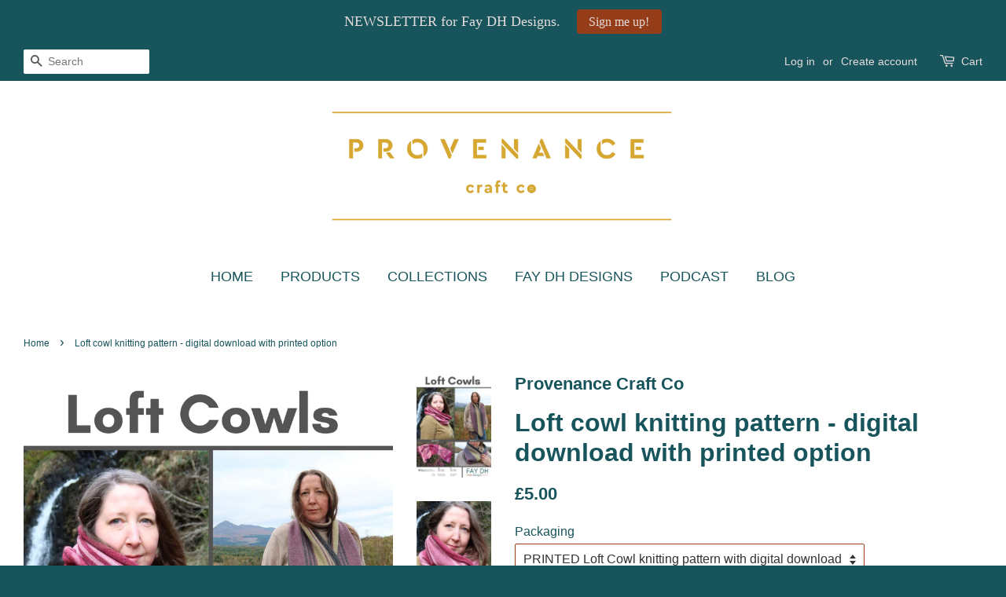

--- FILE ---
content_type: text/html; charset=utf-8
request_url: https://www.provenancecraft.com/products/loft-cowl-knitting-pattern-digital-or-hard-copy
body_size: 21766
content:
<!doctype html>
<!--[if lt IE 7]><html class="no-js lt-ie9 lt-ie8 lt-ie7" lang="en"> <![endif]-->
<!--[if IE 7]><html class="no-js lt-ie9 lt-ie8" lang="en"> <![endif]-->
<!--[if IE 8]><html class="no-js lt-ie9" lang="en"> <![endif]-->
<!--[if IE 9 ]><html class="ie9 no-js"> <![endif]-->
<!--[if (gt IE 9)|!(IE)]><!--> <html class="no-js"> <!--<![endif]-->
<head>
  
  <meta name="p:domain_verify" content="0eca7030c79f5cb769eccb2b2c0113ee"/>
  
  
<script src="//www.provenancecraft.com/cdn/shop/t/2/assets/jquery.3.4.0.ets.js?v=157398224963696752601577617094" type="text/javascript"></script>
<meta name="p:domain_verify" content="c5c5c6f681a140b499feaeaae7a1f62c"/>

  <!-- Basic page needs ================================================== -->
  <meta charset="utf-8">
  <meta http-equiv="X-UA-Compatible" content="IE=edge,chrome=1">

  

  <!-- Title and description ================================================== -->
  <title>
  Loft cowl knitting pattern - digital download with printed option &ndash; Provenance Craft Co
  </title>

  
  <meta name="description" content="A simple and snuggly cowl knitted in the round in either 4ply or DK yarn. Each yarn weight comes in three sizes so you can knit your preferred cowl circumference and depth. Don’t be put off by all the colour changes. There’s a simple technique for adding and removing the colours which means you only need to sew in four ends! Not a fan of jogging stripes? There’s a technique to cover that too. Loft Cowl is definitely a “just one more row” pattern that will become a winter wardrobe staple.">
  

  <!-- Social meta ================================================== -->
  

  <meta property="og:type" content="product">
  <meta property="og:title" content="Loft cowl knitting pattern - digital download with printed option">
  <meta property="og:url" content="https://www.provenancecraft.com/products/loft-cowl-knitting-pattern-digital-or-hard-copy">
  
  <meta property="og:image" content="http://www.provenancecraft.com/cdn/shop/files/LoftCowlDKFayDHDesignsdoublesatlock_grande.png?v=1698155212">
  <meta property="og:image:secure_url" content="https://www.provenancecraft.com/cdn/shop/files/LoftCowlDKFayDHDesignsdoublesatlock_grande.png?v=1698155212">
  
  <meta property="og:image" content="http://www.provenancecraft.com/cdn/shop/files/LoftCowl4plyFayDHDesignswaterfallfronton_grande.png?v=1760959658">
  <meta property="og:image:secure_url" content="https://www.provenancecraft.com/cdn/shop/files/LoftCowl4plyFayDHDesignswaterfallfronton_grande.png?v=1760959658">
  
  <meta property="og:image" content="http://www.provenancecraft.com/cdn/shop/files/LoftKnittedCowl4plDKFINAL23102023_grande.png?v=1760959658">
  <meta property="og:image:secure_url" content="https://www.provenancecraft.com/cdn/shop/files/LoftKnittedCowl4plDKFINAL23102023_grande.png?v=1760959658">
  
  <meta property="og:price:amount" content="3.00">
  <meta property="og:price:currency" content="GBP">



  <meta property="og:description" content="A simple and snuggly cowl knitted in the round in either 4ply or DK yarn. Each yarn weight comes in three sizes so you can knit your preferred cowl circumference and depth. Don’t be put off by all the colour changes. There’s a simple technique for adding and removing the colours which means you only need to sew in four ends! Not a fan of jogging stripes? There’s a technique to cover that too. Loft Cowl is definitely a “just one more row” pattern that will become a winter wardrobe staple.">


<meta property="og:site_name" content="Provenance Craft Co">


  <meta name="twitter:card" content="summary">



  <meta name="twitter:title" content="Loft cowl knitting pattern - digital download with printed option">
  <meta name="twitter:description" content=" 
A simple and snuggly cowl knitted in the round in either 4ply or DK yarn. Each yarn weight comes in three sizes so you can knit your preferred cowl circumference and depth.
Don’t be put off by all t">
  <meta name="twitter:image" content="https://www.provenancecraft.com/cdn/shop/files/LoftKnittedCowl4plDKFINAL23102023_large.png?v=1760959658">
  <meta name="twitter:image:width" content="480">
  <meta name="twitter:image:height" content="480">



  <!-- Helpers ================================================== -->
  <link rel="canonical" href="https://www.provenancecraft.com/products/loft-cowl-knitting-pattern-digital-or-hard-copy">
  <meta name="viewport" content="width=device-width,initial-scale=1">
  <meta name="theme-color" content="#17545b">

  <!-- CSS ================================================== -->
  <link href="//www.provenancecraft.com/cdn/shop/t/2/assets/timber.scss.css?v=27982314285286394321763379095" rel="stylesheet" type="text/css" media="all" />
  <link href="//www.provenancecraft.com/cdn/shop/t/2/assets/theme.scss.css?v=31296694439456735581763379094" rel="stylesheet" type="text/css" media="all" />

  




  <!-- Header hook for plugins ================================================== -->
  <script>window.performance && window.performance.mark && window.performance.mark('shopify.content_for_header.start');</script><meta name="facebook-domain-verification" content="e4r06a1gupb51yaqxtlya7xb8igs8l">
<meta name="facebook-domain-verification" content="afirwkttuwqyrwscgogfrvj6j7sk5g">
<meta name="google-site-verification" content="eltJu0oOCSNJjj_S39ihmxmVP7brrZ3o2uPti6XF9g0">
<meta id="shopify-digital-wallet" name="shopify-digital-wallet" content="/12182756/digital_wallets/dialog">
<meta name="shopify-checkout-api-token" content="2fc5efab42530956356c57415eee86ce">
<link rel="alternate" type="application/json+oembed" href="https://www.provenancecraft.com/products/loft-cowl-knitting-pattern-digital-or-hard-copy.oembed">
<script async="async" src="/checkouts/internal/preloads.js?locale=en-GB"></script>
<link rel="preconnect" href="https://shop.app" crossorigin="anonymous">
<script async="async" src="https://shop.app/checkouts/internal/preloads.js?locale=en-GB&shop_id=12182756" crossorigin="anonymous"></script>
<script id="apple-pay-shop-capabilities" type="application/json">{"shopId":12182756,"countryCode":"GB","currencyCode":"GBP","merchantCapabilities":["supports3DS"],"merchantId":"gid:\/\/shopify\/Shop\/12182756","merchantName":"Provenance Craft Co","requiredBillingContactFields":["postalAddress","email"],"requiredShippingContactFields":["postalAddress","email"],"shippingType":"shipping","supportedNetworks":["visa","maestro","masterCard","amex","discover","elo"],"total":{"type":"pending","label":"Provenance Craft Co","amount":"1.00"},"shopifyPaymentsEnabled":true,"supportsSubscriptions":true}</script>
<script id="shopify-features" type="application/json">{"accessToken":"2fc5efab42530956356c57415eee86ce","betas":["rich-media-storefront-analytics"],"domain":"www.provenancecraft.com","predictiveSearch":true,"shopId":12182756,"locale":"en"}</script>
<script>var Shopify = Shopify || {};
Shopify.shop = "knit-it-hook-it-craft-it.myshopify.com";
Shopify.locale = "en";
Shopify.currency = {"active":"GBP","rate":"1.0"};
Shopify.country = "GB";
Shopify.theme = {"name":"minimal","id":108355463,"schema_name":null,"schema_version":null,"theme_store_id":null,"role":"main"};
Shopify.theme.handle = "null";
Shopify.theme.style = {"id":null,"handle":null};
Shopify.cdnHost = "www.provenancecraft.com/cdn";
Shopify.routes = Shopify.routes || {};
Shopify.routes.root = "/";</script>
<script type="module">!function(o){(o.Shopify=o.Shopify||{}).modules=!0}(window);</script>
<script>!function(o){function n(){var o=[];function n(){o.push(Array.prototype.slice.apply(arguments))}return n.q=o,n}var t=o.Shopify=o.Shopify||{};t.loadFeatures=n(),t.autoloadFeatures=n()}(window);</script>
<script>
  window.ShopifyPay = window.ShopifyPay || {};
  window.ShopifyPay.apiHost = "shop.app\/pay";
  window.ShopifyPay.redirectState = null;
</script>
<script id="shop-js-analytics" type="application/json">{"pageType":"product"}</script>
<script defer="defer" async type="module" src="//www.provenancecraft.com/cdn/shopifycloud/shop-js/modules/v2/client.init-shop-cart-sync_BApSsMSl.en.esm.js"></script>
<script defer="defer" async type="module" src="//www.provenancecraft.com/cdn/shopifycloud/shop-js/modules/v2/chunk.common_CBoos6YZ.esm.js"></script>
<script type="module">
  await import("//www.provenancecraft.com/cdn/shopifycloud/shop-js/modules/v2/client.init-shop-cart-sync_BApSsMSl.en.esm.js");
await import("//www.provenancecraft.com/cdn/shopifycloud/shop-js/modules/v2/chunk.common_CBoos6YZ.esm.js");

  window.Shopify.SignInWithShop?.initShopCartSync?.({"fedCMEnabled":true,"windoidEnabled":true});

</script>
<script>
  window.Shopify = window.Shopify || {};
  if (!window.Shopify.featureAssets) window.Shopify.featureAssets = {};
  window.Shopify.featureAssets['shop-js'] = {"shop-cart-sync":["modules/v2/client.shop-cart-sync_DJczDl9f.en.esm.js","modules/v2/chunk.common_CBoos6YZ.esm.js"],"init-fed-cm":["modules/v2/client.init-fed-cm_BzwGC0Wi.en.esm.js","modules/v2/chunk.common_CBoos6YZ.esm.js"],"init-windoid":["modules/v2/client.init-windoid_BS26ThXS.en.esm.js","modules/v2/chunk.common_CBoos6YZ.esm.js"],"shop-cash-offers":["modules/v2/client.shop-cash-offers_DthCPNIO.en.esm.js","modules/v2/chunk.common_CBoos6YZ.esm.js","modules/v2/chunk.modal_Bu1hFZFC.esm.js"],"shop-button":["modules/v2/client.shop-button_D_JX508o.en.esm.js","modules/v2/chunk.common_CBoos6YZ.esm.js"],"init-shop-email-lookup-coordinator":["modules/v2/client.init-shop-email-lookup-coordinator_DFwWcvrS.en.esm.js","modules/v2/chunk.common_CBoos6YZ.esm.js"],"shop-toast-manager":["modules/v2/client.shop-toast-manager_tEhgP2F9.en.esm.js","modules/v2/chunk.common_CBoos6YZ.esm.js"],"shop-login-button":["modules/v2/client.shop-login-button_DwLgFT0K.en.esm.js","modules/v2/chunk.common_CBoos6YZ.esm.js","modules/v2/chunk.modal_Bu1hFZFC.esm.js"],"avatar":["modules/v2/client.avatar_BTnouDA3.en.esm.js"],"init-shop-cart-sync":["modules/v2/client.init-shop-cart-sync_BApSsMSl.en.esm.js","modules/v2/chunk.common_CBoos6YZ.esm.js"],"pay-button":["modules/v2/client.pay-button_BuNmcIr_.en.esm.js","modules/v2/chunk.common_CBoos6YZ.esm.js"],"init-shop-for-new-customer-accounts":["modules/v2/client.init-shop-for-new-customer-accounts_DrjXSI53.en.esm.js","modules/v2/client.shop-login-button_DwLgFT0K.en.esm.js","modules/v2/chunk.common_CBoos6YZ.esm.js","modules/v2/chunk.modal_Bu1hFZFC.esm.js"],"init-customer-accounts-sign-up":["modules/v2/client.init-customer-accounts-sign-up_TlVCiykN.en.esm.js","modules/v2/client.shop-login-button_DwLgFT0K.en.esm.js","modules/v2/chunk.common_CBoos6YZ.esm.js","modules/v2/chunk.modal_Bu1hFZFC.esm.js"],"shop-follow-button":["modules/v2/client.shop-follow-button_C5D3XtBb.en.esm.js","modules/v2/chunk.common_CBoos6YZ.esm.js","modules/v2/chunk.modal_Bu1hFZFC.esm.js"],"checkout-modal":["modules/v2/client.checkout-modal_8TC_1FUY.en.esm.js","modules/v2/chunk.common_CBoos6YZ.esm.js","modules/v2/chunk.modal_Bu1hFZFC.esm.js"],"init-customer-accounts":["modules/v2/client.init-customer-accounts_C0Oh2ljF.en.esm.js","modules/v2/client.shop-login-button_DwLgFT0K.en.esm.js","modules/v2/chunk.common_CBoos6YZ.esm.js","modules/v2/chunk.modal_Bu1hFZFC.esm.js"],"lead-capture":["modules/v2/client.lead-capture_Cq0gfm7I.en.esm.js","modules/v2/chunk.common_CBoos6YZ.esm.js","modules/v2/chunk.modal_Bu1hFZFC.esm.js"],"shop-login":["modules/v2/client.shop-login_BmtnoEUo.en.esm.js","modules/v2/chunk.common_CBoos6YZ.esm.js","modules/v2/chunk.modal_Bu1hFZFC.esm.js"],"payment-terms":["modules/v2/client.payment-terms_BHOWV7U_.en.esm.js","modules/v2/chunk.common_CBoos6YZ.esm.js","modules/v2/chunk.modal_Bu1hFZFC.esm.js"]};
</script>
<script>(function() {
  var isLoaded = false;
  function asyncLoad() {
    if (isLoaded) return;
    isLoaded = true;
    var urls = ["https:\/\/accessibly.apps.onthemapmarketing.com\/public\/widget\/run.js?shop=knit-it-hook-it-craft-it.myshopify.com","https:\/\/cdn.hextom.com\/js\/quickannouncementbar.js?shop=knit-it-hook-it-craft-it.myshopify.com"];
    for (var i = 0; i < urls.length; i++) {
      var s = document.createElement('script');
      s.type = 'text/javascript';
      s.async = true;
      s.src = urls[i];
      var x = document.getElementsByTagName('script')[0];
      x.parentNode.insertBefore(s, x);
    }
  };
  if(window.attachEvent) {
    window.attachEvent('onload', asyncLoad);
  } else {
    window.addEventListener('load', asyncLoad, false);
  }
})();</script>
<script id="__st">var __st={"a":12182756,"offset":0,"reqid":"19d47cac-b181-4beb-8291-ae9df4a81f12-1768863493","pageurl":"www.provenancecraft.com\/products\/loft-cowl-knitting-pattern-digital-or-hard-copy","u":"2a406d113711","p":"product","rtyp":"product","rid":8857836224804};</script>
<script>window.ShopifyPaypalV4VisibilityTracking = true;</script>
<script id="captcha-bootstrap">!function(){'use strict';const t='contact',e='account',n='new_comment',o=[[t,t],['blogs',n],['comments',n],[t,'customer']],c=[[e,'customer_login'],[e,'guest_login'],[e,'recover_customer_password'],[e,'create_customer']],r=t=>t.map((([t,e])=>`form[action*='/${t}']:not([data-nocaptcha='true']) input[name='form_type'][value='${e}']`)).join(','),a=t=>()=>t?[...document.querySelectorAll(t)].map((t=>t.form)):[];function s(){const t=[...o],e=r(t);return a(e)}const i='password',u='form_key',d=['recaptcha-v3-token','g-recaptcha-response','h-captcha-response',i],f=()=>{try{return window.sessionStorage}catch{return}},m='__shopify_v',_=t=>t.elements[u];function p(t,e,n=!1){try{const o=window.sessionStorage,c=JSON.parse(o.getItem(e)),{data:r}=function(t){const{data:e,action:n}=t;return t[m]||n?{data:e,action:n}:{data:t,action:n}}(c);for(const[e,n]of Object.entries(r))t.elements[e]&&(t.elements[e].value=n);n&&o.removeItem(e)}catch(o){console.error('form repopulation failed',{error:o})}}const l='form_type',E='cptcha';function T(t){t.dataset[E]=!0}const w=window,h=w.document,L='Shopify',v='ce_forms',y='captcha';let A=!1;((t,e)=>{const n=(g='f06e6c50-85a8-45c8-87d0-21a2b65856fe',I='https://cdn.shopify.com/shopifycloud/storefront-forms-hcaptcha/ce_storefront_forms_captcha_hcaptcha.v1.5.2.iife.js',D={infoText:'Protected by hCaptcha',privacyText:'Privacy',termsText:'Terms'},(t,e,n)=>{const o=w[L][v],c=o.bindForm;if(c)return c(t,g,e,D).then(n);var r;o.q.push([[t,g,e,D],n]),r=I,A||(h.body.append(Object.assign(h.createElement('script'),{id:'captcha-provider',async:!0,src:r})),A=!0)});var g,I,D;w[L]=w[L]||{},w[L][v]=w[L][v]||{},w[L][v].q=[],w[L][y]=w[L][y]||{},w[L][y].protect=function(t,e){n(t,void 0,e),T(t)},Object.freeze(w[L][y]),function(t,e,n,w,h,L){const[v,y,A,g]=function(t,e,n){const i=e?o:[],u=t?c:[],d=[...i,...u],f=r(d),m=r(i),_=r(d.filter((([t,e])=>n.includes(e))));return[a(f),a(m),a(_),s()]}(w,h,L),I=t=>{const e=t.target;return e instanceof HTMLFormElement?e:e&&e.form},D=t=>v().includes(t);t.addEventListener('submit',(t=>{const e=I(t);if(!e)return;const n=D(e)&&!e.dataset.hcaptchaBound&&!e.dataset.recaptchaBound,o=_(e),c=g().includes(e)&&(!o||!o.value);(n||c)&&t.preventDefault(),c&&!n&&(function(t){try{if(!f())return;!function(t){const e=f();if(!e)return;const n=_(t);if(!n)return;const o=n.value;o&&e.removeItem(o)}(t);const e=Array.from(Array(32),(()=>Math.random().toString(36)[2])).join('');!function(t,e){_(t)||t.append(Object.assign(document.createElement('input'),{type:'hidden',name:u})),t.elements[u].value=e}(t,e),function(t,e){const n=f();if(!n)return;const o=[...t.querySelectorAll(`input[type='${i}']`)].map((({name:t})=>t)),c=[...d,...o],r={};for(const[a,s]of new FormData(t).entries())c.includes(a)||(r[a]=s);n.setItem(e,JSON.stringify({[m]:1,action:t.action,data:r}))}(t,e)}catch(e){console.error('failed to persist form',e)}}(e),e.submit())}));const S=(t,e)=>{t&&!t.dataset[E]&&(n(t,e.some((e=>e===t))),T(t))};for(const o of['focusin','change'])t.addEventListener(o,(t=>{const e=I(t);D(e)&&S(e,y())}));const B=e.get('form_key'),M=e.get(l),P=B&&M;t.addEventListener('DOMContentLoaded',(()=>{const t=y();if(P)for(const e of t)e.elements[l].value===M&&p(e,B);[...new Set([...A(),...v().filter((t=>'true'===t.dataset.shopifyCaptcha))])].forEach((e=>S(e,t)))}))}(h,new URLSearchParams(w.location.search),n,t,e,['guest_login'])})(!0,!0)}();</script>
<script integrity="sha256-4kQ18oKyAcykRKYeNunJcIwy7WH5gtpwJnB7kiuLZ1E=" data-source-attribution="shopify.loadfeatures" defer="defer" src="//www.provenancecraft.com/cdn/shopifycloud/storefront/assets/storefront/load_feature-a0a9edcb.js" crossorigin="anonymous"></script>
<script crossorigin="anonymous" defer="defer" src="//www.provenancecraft.com/cdn/shopifycloud/storefront/assets/shopify_pay/storefront-65b4c6d7.js?v=20250812"></script>
<script data-source-attribution="shopify.dynamic_checkout.dynamic.init">var Shopify=Shopify||{};Shopify.PaymentButton=Shopify.PaymentButton||{isStorefrontPortableWallets:!0,init:function(){window.Shopify.PaymentButton.init=function(){};var t=document.createElement("script");t.src="https://www.provenancecraft.com/cdn/shopifycloud/portable-wallets/latest/portable-wallets.en.js",t.type="module",document.head.appendChild(t)}};
</script>
<script data-source-attribution="shopify.dynamic_checkout.buyer_consent">
  function portableWalletsHideBuyerConsent(e){var t=document.getElementById("shopify-buyer-consent"),n=document.getElementById("shopify-subscription-policy-button");t&&n&&(t.classList.add("hidden"),t.setAttribute("aria-hidden","true"),n.removeEventListener("click",e))}function portableWalletsShowBuyerConsent(e){var t=document.getElementById("shopify-buyer-consent"),n=document.getElementById("shopify-subscription-policy-button");t&&n&&(t.classList.remove("hidden"),t.removeAttribute("aria-hidden"),n.addEventListener("click",e))}window.Shopify?.PaymentButton&&(window.Shopify.PaymentButton.hideBuyerConsent=portableWalletsHideBuyerConsent,window.Shopify.PaymentButton.showBuyerConsent=portableWalletsShowBuyerConsent);
</script>
<script data-source-attribution="shopify.dynamic_checkout.cart.bootstrap">document.addEventListener("DOMContentLoaded",(function(){function t(){return document.querySelector("shopify-accelerated-checkout-cart, shopify-accelerated-checkout")}if(t())Shopify.PaymentButton.init();else{new MutationObserver((function(e,n){t()&&(Shopify.PaymentButton.init(),n.disconnect())})).observe(document.body,{childList:!0,subtree:!0})}}));
</script>
<script id='scb4127' type='text/javascript' async='' src='https://www.provenancecraft.com/cdn/shopifycloud/privacy-banner/storefront-banner.js'></script><link id="shopify-accelerated-checkout-styles" rel="stylesheet" media="screen" href="https://www.provenancecraft.com/cdn/shopifycloud/portable-wallets/latest/accelerated-checkout-backwards-compat.css" crossorigin="anonymous">
<style id="shopify-accelerated-checkout-cart">
        #shopify-buyer-consent {
  margin-top: 1em;
  display: inline-block;
  width: 100%;
}

#shopify-buyer-consent.hidden {
  display: none;
}

#shopify-subscription-policy-button {
  background: none;
  border: none;
  padding: 0;
  text-decoration: underline;
  font-size: inherit;
  cursor: pointer;
}

#shopify-subscription-policy-button::before {
  box-shadow: none;
}

      </style>

<script>window.performance && window.performance.mark && window.performance.mark('shopify.content_for_header.end');</script>

  

<!--[if lt IE 9]>
<script src="//cdnjs.cloudflare.com/ajax/libs/html5shiv/3.7.2/html5shiv.min.js" type="text/javascript"></script>
<script src="//www.provenancecraft.com/cdn/shop/t/2/assets/respond.min.js?v=52248677837542619231458902385" type="text/javascript"></script>
<link href="//www.provenancecraft.com/cdn/shop/t/2/assets/respond-proxy.html" id="respond-proxy" rel="respond-proxy" />
<link href="//www.provenancecraft.com/search?q=e7b01686d0e2236694e1edb46846bbe2" id="respond-redirect" rel="respond-redirect" />
<script src="//www.provenancecraft.com/search?q=e7b01686d0e2236694e1edb46846bbe2" type="text/javascript"></script>
<![endif]-->



  <script src="//ajax.googleapis.com/ajax/libs/jquery/1.11.0/jquery.min.js" type="text/javascript"></script>
  <script src="//www.provenancecraft.com/cdn/shop/t/2/assets/modernizr.min.js?v=26620055551102246001458902385" type="text/javascript"></script>

  
  

<script src="//staticxx.s3.amazonaws.com/aio_stats_lib_v1.min.js?v=1.0"></script><link href="//www.provenancecraft.com/cdn/shop/t/2/assets/ets_instagram_shopping_slider.css?v=139503383400441402021588856213" rel="stylesheet" type="text/css" media="all">

  
  
  <script>
  (function(w, d, t, s, n) {
    w.FlodeskObject = n;
    var fn = function() {
      (w[n].q = w[n].q || []).push(arguments);
    };
    w[n] = w[n] || fn;
    var f = d.getElementsByTagName(t)[0];
    var e = d.createElement(t);
    var h = '?v=' + new Date().getTime();
    e.async = true;
    e.src = s + h;
    f.parentNode.insertBefore(e, f);
  })(window, document, 'script', 'https://assets.flodesk.com/universal.js', 'fd');
</script>
  
  <script>
  (function(w, d, t, s, n) {
    w.FlodeskObject = n;
    var fn = function() {
      (w[n].q = w[n].q || []).push(arguments);
    };
    w[n] = w[n] || fn;
    var f = d.getElementsByTagName(t)[0];
    var e = d.createElement(t);
    var h = '?v=' + new Date().getTime();
    e.async = true;
    e.src = s + h;
    f.parentNode.insertBefore(e, f);
  })(window, document, 'script', 'https://assets.flodesk.com/universal.js', 'fd');
</script>
  
  <script>
  (function(w, d, t, s, n) {
    w.FlodeskObject = n;
    var fn = function() {
      (w[n].q = w[n].q || []).push(arguments);
    };
    w[n] = w[n] || fn;
    var f = d.getElementsByTagName(t)[0];
    var e = d.createElement(t);
    var h = '?v=' + new Date().getTime();
    e.async = true;
    e.src = s + h;
    f.parentNode.insertBefore(e, f);
  })(window, document, 'script', 'https://assets.flodesk.com/universal.js', 'fd');
</script>
  
<link href="https://monorail-edge.shopifysvc.com" rel="dns-prefetch">
<script>(function(){if ("sendBeacon" in navigator && "performance" in window) {try {var session_token_from_headers = performance.getEntriesByType('navigation')[0].serverTiming.find(x => x.name == '_s').description;} catch {var session_token_from_headers = undefined;}var session_cookie_matches = document.cookie.match(/_shopify_s=([^;]*)/);var session_token_from_cookie = session_cookie_matches && session_cookie_matches.length === 2 ? session_cookie_matches[1] : "";var session_token = session_token_from_headers || session_token_from_cookie || "";function handle_abandonment_event(e) {var entries = performance.getEntries().filter(function(entry) {return /monorail-edge.shopifysvc.com/.test(entry.name);});if (!window.abandonment_tracked && entries.length === 0) {window.abandonment_tracked = true;var currentMs = Date.now();var navigation_start = performance.timing.navigationStart;var payload = {shop_id: 12182756,url: window.location.href,navigation_start,duration: currentMs - navigation_start,session_token,page_type: "product"};window.navigator.sendBeacon("https://monorail-edge.shopifysvc.com/v1/produce", JSON.stringify({schema_id: "online_store_buyer_site_abandonment/1.1",payload: payload,metadata: {event_created_at_ms: currentMs,event_sent_at_ms: currentMs}}));}}window.addEventListener('pagehide', handle_abandonment_event);}}());</script>
<script id="web-pixels-manager-setup">(function e(e,d,r,n,o){if(void 0===o&&(o={}),!Boolean(null===(a=null===(i=window.Shopify)||void 0===i?void 0:i.analytics)||void 0===a?void 0:a.replayQueue)){var i,a;window.Shopify=window.Shopify||{};var t=window.Shopify;t.analytics=t.analytics||{};var s=t.analytics;s.replayQueue=[],s.publish=function(e,d,r){return s.replayQueue.push([e,d,r]),!0};try{self.performance.mark("wpm:start")}catch(e){}var l=function(){var e={modern:/Edge?\/(1{2}[4-9]|1[2-9]\d|[2-9]\d{2}|\d{4,})\.\d+(\.\d+|)|Firefox\/(1{2}[4-9]|1[2-9]\d|[2-9]\d{2}|\d{4,})\.\d+(\.\d+|)|Chrom(ium|e)\/(9{2}|\d{3,})\.\d+(\.\d+|)|(Maci|X1{2}).+ Version\/(15\.\d+|(1[6-9]|[2-9]\d|\d{3,})\.\d+)([,.]\d+|)( \(\w+\)|)( Mobile\/\w+|) Safari\/|Chrome.+OPR\/(9{2}|\d{3,})\.\d+\.\d+|(CPU[ +]OS|iPhone[ +]OS|CPU[ +]iPhone|CPU IPhone OS|CPU iPad OS)[ +]+(15[._]\d+|(1[6-9]|[2-9]\d|\d{3,})[._]\d+)([._]\d+|)|Android:?[ /-](13[3-9]|1[4-9]\d|[2-9]\d{2}|\d{4,})(\.\d+|)(\.\d+|)|Android.+Firefox\/(13[5-9]|1[4-9]\d|[2-9]\d{2}|\d{4,})\.\d+(\.\d+|)|Android.+Chrom(ium|e)\/(13[3-9]|1[4-9]\d|[2-9]\d{2}|\d{4,})\.\d+(\.\d+|)|SamsungBrowser\/([2-9]\d|\d{3,})\.\d+/,legacy:/Edge?\/(1[6-9]|[2-9]\d|\d{3,})\.\d+(\.\d+|)|Firefox\/(5[4-9]|[6-9]\d|\d{3,})\.\d+(\.\d+|)|Chrom(ium|e)\/(5[1-9]|[6-9]\d|\d{3,})\.\d+(\.\d+|)([\d.]+$|.*Safari\/(?![\d.]+ Edge\/[\d.]+$))|(Maci|X1{2}).+ Version\/(10\.\d+|(1[1-9]|[2-9]\d|\d{3,})\.\d+)([,.]\d+|)( \(\w+\)|)( Mobile\/\w+|) Safari\/|Chrome.+OPR\/(3[89]|[4-9]\d|\d{3,})\.\d+\.\d+|(CPU[ +]OS|iPhone[ +]OS|CPU[ +]iPhone|CPU IPhone OS|CPU iPad OS)[ +]+(10[._]\d+|(1[1-9]|[2-9]\d|\d{3,})[._]\d+)([._]\d+|)|Android:?[ /-](13[3-9]|1[4-9]\d|[2-9]\d{2}|\d{4,})(\.\d+|)(\.\d+|)|Mobile Safari.+OPR\/([89]\d|\d{3,})\.\d+\.\d+|Android.+Firefox\/(13[5-9]|1[4-9]\d|[2-9]\d{2}|\d{4,})\.\d+(\.\d+|)|Android.+Chrom(ium|e)\/(13[3-9]|1[4-9]\d|[2-9]\d{2}|\d{4,})\.\d+(\.\d+|)|Android.+(UC? ?Browser|UCWEB|U3)[ /]?(15\.([5-9]|\d{2,})|(1[6-9]|[2-9]\d|\d{3,})\.\d+)\.\d+|SamsungBrowser\/(5\.\d+|([6-9]|\d{2,})\.\d+)|Android.+MQ{2}Browser\/(14(\.(9|\d{2,})|)|(1[5-9]|[2-9]\d|\d{3,})(\.\d+|))(\.\d+|)|K[Aa][Ii]OS\/(3\.\d+|([4-9]|\d{2,})\.\d+)(\.\d+|)/},d=e.modern,r=e.legacy,n=navigator.userAgent;return n.match(d)?"modern":n.match(r)?"legacy":"unknown"}(),u="modern"===l?"modern":"legacy",c=(null!=n?n:{modern:"",legacy:""})[u],f=function(e){return[e.baseUrl,"/wpm","/b",e.hashVersion,"modern"===e.buildTarget?"m":"l",".js"].join("")}({baseUrl:d,hashVersion:r,buildTarget:u}),m=function(e){var d=e.version,r=e.bundleTarget,n=e.surface,o=e.pageUrl,i=e.monorailEndpoint;return{emit:function(e){var a=e.status,t=e.errorMsg,s=(new Date).getTime(),l=JSON.stringify({metadata:{event_sent_at_ms:s},events:[{schema_id:"web_pixels_manager_load/3.1",payload:{version:d,bundle_target:r,page_url:o,status:a,surface:n,error_msg:t},metadata:{event_created_at_ms:s}}]});if(!i)return console&&console.warn&&console.warn("[Web Pixels Manager] No Monorail endpoint provided, skipping logging."),!1;try{return self.navigator.sendBeacon.bind(self.navigator)(i,l)}catch(e){}var u=new XMLHttpRequest;try{return u.open("POST",i,!0),u.setRequestHeader("Content-Type","text/plain"),u.send(l),!0}catch(e){return console&&console.warn&&console.warn("[Web Pixels Manager] Got an unhandled error while logging to Monorail."),!1}}}}({version:r,bundleTarget:l,surface:e.surface,pageUrl:self.location.href,monorailEndpoint:e.monorailEndpoint});try{o.browserTarget=l,function(e){var d=e.src,r=e.async,n=void 0===r||r,o=e.onload,i=e.onerror,a=e.sri,t=e.scriptDataAttributes,s=void 0===t?{}:t,l=document.createElement("script"),u=document.querySelector("head"),c=document.querySelector("body");if(l.async=n,l.src=d,a&&(l.integrity=a,l.crossOrigin="anonymous"),s)for(var f in s)if(Object.prototype.hasOwnProperty.call(s,f))try{l.dataset[f]=s[f]}catch(e){}if(o&&l.addEventListener("load",o),i&&l.addEventListener("error",i),u)u.appendChild(l);else{if(!c)throw new Error("Did not find a head or body element to append the script");c.appendChild(l)}}({src:f,async:!0,onload:function(){if(!function(){var e,d;return Boolean(null===(d=null===(e=window.Shopify)||void 0===e?void 0:e.analytics)||void 0===d?void 0:d.initialized)}()){var d=window.webPixelsManager.init(e)||void 0;if(d){var r=window.Shopify.analytics;r.replayQueue.forEach((function(e){var r=e[0],n=e[1],o=e[2];d.publishCustomEvent(r,n,o)})),r.replayQueue=[],r.publish=d.publishCustomEvent,r.visitor=d.visitor,r.initialized=!0}}},onerror:function(){return m.emit({status:"failed",errorMsg:"".concat(f," has failed to load")})},sri:function(e){var d=/^sha384-[A-Za-z0-9+/=]+$/;return"string"==typeof e&&d.test(e)}(c)?c:"",scriptDataAttributes:o}),m.emit({status:"loading"})}catch(e){m.emit({status:"failed",errorMsg:(null==e?void 0:e.message)||"Unknown error"})}}})({shopId: 12182756,storefrontBaseUrl: "https://www.provenancecraft.com",extensionsBaseUrl: "https://extensions.shopifycdn.com/cdn/shopifycloud/web-pixels-manager",monorailEndpoint: "https://monorail-edge.shopifysvc.com/unstable/produce_batch",surface: "storefront-renderer",enabledBetaFlags: ["2dca8a86"],webPixelsConfigList: [{"id":"1931215228","configuration":"{\"config\":\"{\\\"google_tag_ids\\\":[\\\"G-6Z0Y82SME8\\\",\\\"G-BFZKERMK6X\\\",\\\"GT-WR4LRXD\\\"],\\\"target_country\\\":\\\"GB\\\",\\\"gtag_events\\\":[{\\\"type\\\":\\\"begin_checkout\\\",\\\"action_label\\\":[\\\"G-6Z0Y82SME8\\\",\\\"G-BFZKERMK6X\\\",\\\"G-B3S0VP0KXR\\\",\\\"MC-PPD3NLJS29\\\"]},{\\\"type\\\":\\\"search\\\",\\\"action_label\\\":[\\\"G-6Z0Y82SME8\\\",\\\"G-BFZKERMK6X\\\",\\\"G-B3S0VP0KXR\\\",\\\"MC-PPD3NLJS29\\\"]},{\\\"type\\\":\\\"view_item\\\",\\\"action_label\\\":[\\\"G-6Z0Y82SME8\\\",\\\"G-BFZKERMK6X\\\",\\\"G-B3S0VP0KXR\\\",\\\"MC-PPD3NLJS29\\\"]},{\\\"type\\\":\\\"purchase\\\",\\\"action_label\\\":[\\\"G-6Z0Y82SME8\\\",\\\"G-BFZKERMK6X\\\",\\\"G-B3S0VP0KXR\\\",\\\"MC-PPD3NLJS29\\\"]},{\\\"type\\\":\\\"page_view\\\",\\\"action_label\\\":[\\\"G-6Z0Y82SME8\\\",\\\"G-BFZKERMK6X\\\",\\\"G-B3S0VP0KXR\\\",\\\"MC-PPD3NLJS29\\\"]},{\\\"type\\\":\\\"add_payment_info\\\",\\\"action_label\\\":[\\\"G-6Z0Y82SME8\\\",\\\"G-BFZKERMK6X\\\",\\\"G-B3S0VP0KXR\\\",\\\"MC-PPD3NLJS29\\\"]},{\\\"type\\\":\\\"add_to_cart\\\",\\\"action_label\\\":[\\\"G-6Z0Y82SME8\\\",\\\"G-BFZKERMK6X\\\",\\\"G-B3S0VP0KXR\\\",\\\"MC-PPD3NLJS29\\\"]}],\\\"enable_monitoring_mode\\\":false}\"}","eventPayloadVersion":"v1","runtimeContext":"OPEN","scriptVersion":"b2a88bafab3e21179ed38636efcd8a93","type":"APP","apiClientId":1780363,"privacyPurposes":[],"dataSharingAdjustments":{"protectedCustomerApprovalScopes":["read_customer_address","read_customer_email","read_customer_name","read_customer_personal_data","read_customer_phone"]}},{"id":"328827172","configuration":"{\"pixel_id\":\"1624062521689005\",\"pixel_type\":\"facebook_pixel\",\"metaapp_system_user_token\":\"-\"}","eventPayloadVersion":"v1","runtimeContext":"OPEN","scriptVersion":"ca16bc87fe92b6042fbaa3acc2fbdaa6","type":"APP","apiClientId":2329312,"privacyPurposes":["ANALYTICS","MARKETING","SALE_OF_DATA"],"dataSharingAdjustments":{"protectedCustomerApprovalScopes":["read_customer_address","read_customer_email","read_customer_name","read_customer_personal_data","read_customer_phone"]}},{"id":"181043492","configuration":"{\"tagID\":\"2614132327386\"}","eventPayloadVersion":"v1","runtimeContext":"STRICT","scriptVersion":"18031546ee651571ed29edbe71a3550b","type":"APP","apiClientId":3009811,"privacyPurposes":["ANALYTICS","MARKETING","SALE_OF_DATA"],"dataSharingAdjustments":{"protectedCustomerApprovalScopes":["read_customer_address","read_customer_email","read_customer_name","read_customer_personal_data","read_customer_phone"]}},{"id":"174227836","eventPayloadVersion":"v1","runtimeContext":"LAX","scriptVersion":"1","type":"CUSTOM","privacyPurposes":["ANALYTICS"],"name":"Google Analytics tag (migrated)"},{"id":"shopify-app-pixel","configuration":"{}","eventPayloadVersion":"v1","runtimeContext":"STRICT","scriptVersion":"0450","apiClientId":"shopify-pixel","type":"APP","privacyPurposes":["ANALYTICS","MARKETING"]},{"id":"shopify-custom-pixel","eventPayloadVersion":"v1","runtimeContext":"LAX","scriptVersion":"0450","apiClientId":"shopify-pixel","type":"CUSTOM","privacyPurposes":["ANALYTICS","MARKETING"]}],isMerchantRequest: false,initData: {"shop":{"name":"Provenance Craft Co","paymentSettings":{"currencyCode":"GBP"},"myshopifyDomain":"knit-it-hook-it-craft-it.myshopify.com","countryCode":"GB","storefrontUrl":"https:\/\/www.provenancecraft.com"},"customer":null,"cart":null,"checkout":null,"productVariants":[{"price":{"amount":5.0,"currencyCode":"GBP"},"product":{"title":"Loft cowl knitting pattern - digital download with printed option","vendor":"Provenance Craft Co","id":"8857836224804","untranslatedTitle":"Loft cowl knitting pattern - digital download with printed option","url":"\/products\/loft-cowl-knitting-pattern-digital-or-hard-copy","type":"Pattern"},"id":"47395920183588","image":{"src":"\/\/www.provenancecraft.com\/cdn\/shop\/files\/Loft_Knitted_Cowl_4plDK_FINAL_23102023.jpg?v=1760704794"},"sku":"","title":"PRINTED Loft Cowl knitting pattern with digital download","untranslatedTitle":"PRINTED Loft Cowl knitting pattern with digital download"},{"price":{"amount":5.0,"currencyCode":"GBP"},"product":{"title":"Loft cowl knitting pattern - digital download with printed option","vendor":"Provenance Craft Co","id":"8857836224804","untranslatedTitle":"Loft cowl knitting pattern - digital download with printed option","url":"\/products\/loft-cowl-knitting-pattern-digital-or-hard-copy","type":"Pattern"},"id":"47395920216356","image":{"src":"\/\/www.provenancecraft.com\/cdn\/shop\/files\/LoftCowlDKFayDHDesignsonmoor.png?v=1698155212"},"sku":"","title":"Loft Cowl knitting pattern with digital download","untranslatedTitle":"Loft Cowl knitting pattern with digital download"},{"price":{"amount":3.0,"currencyCode":"GBP"},"product":{"title":"Loft cowl knitting pattern - digital download with printed option","vendor":"Provenance Craft Co","id":"8857836224804","untranslatedTitle":"Loft cowl knitting pattern - digital download with printed option","url":"\/products\/loft-cowl-knitting-pattern-digital-or-hard-copy","type":"Pattern"},"id":"47395920281892","image":{"src":"\/\/www.provenancecraft.com\/cdn\/shop\/files\/LoftCowl4plyFayDHDesignswaterfallfronton.png?v=1760959658"},"sku":"","title":"Loft Cowl knitting pattern with digital download - £3","untranslatedTitle":"Loft Cowl knitting pattern with digital download - £3"},{"price":{"amount":7.0,"currencyCode":"GBP"},"product":{"title":"Loft cowl knitting pattern - digital download with printed option","vendor":"Provenance Craft Co","id":"8857836224804","untranslatedTitle":"Loft cowl knitting pattern - digital download with printed option","url":"\/products\/loft-cowl-knitting-pattern-digital-or-hard-copy","type":"Pattern"},"id":"47395920347428","image":{"src":"\/\/www.provenancecraft.com\/cdn\/shop\/files\/LoftCowlDKFayDHDesignsdoublesatlock.png?v=1698155212"},"sku":"","title":"Loft Cowl knitting pattern with digital download - £7","untranslatedTitle":"Loft Cowl knitting pattern with digital download - £7"}],"purchasingCompany":null},},"https://www.provenancecraft.com/cdn","fcfee988w5aeb613cpc8e4bc33m6693e112",{"modern":"","legacy":""},{"shopId":"12182756","storefrontBaseUrl":"https:\/\/www.provenancecraft.com","extensionBaseUrl":"https:\/\/extensions.shopifycdn.com\/cdn\/shopifycloud\/web-pixels-manager","surface":"storefront-renderer","enabledBetaFlags":"[\"2dca8a86\"]","isMerchantRequest":"false","hashVersion":"fcfee988w5aeb613cpc8e4bc33m6693e112","publish":"custom","events":"[[\"page_viewed\",{}],[\"product_viewed\",{\"productVariant\":{\"price\":{\"amount\":5.0,\"currencyCode\":\"GBP\"},\"product\":{\"title\":\"Loft cowl knitting pattern - digital download with printed option\",\"vendor\":\"Provenance Craft Co\",\"id\":\"8857836224804\",\"untranslatedTitle\":\"Loft cowl knitting pattern - digital download with printed option\",\"url\":\"\/products\/loft-cowl-knitting-pattern-digital-or-hard-copy\",\"type\":\"Pattern\"},\"id\":\"47395920183588\",\"image\":{\"src\":\"\/\/www.provenancecraft.com\/cdn\/shop\/files\/Loft_Knitted_Cowl_4plDK_FINAL_23102023.jpg?v=1760704794\"},\"sku\":\"\",\"title\":\"PRINTED Loft Cowl knitting pattern with digital download\",\"untranslatedTitle\":\"PRINTED Loft Cowl knitting pattern with digital download\"}}]]"});</script><script>
  window.ShopifyAnalytics = window.ShopifyAnalytics || {};
  window.ShopifyAnalytics.meta = window.ShopifyAnalytics.meta || {};
  window.ShopifyAnalytics.meta.currency = 'GBP';
  var meta = {"product":{"id":8857836224804,"gid":"gid:\/\/shopify\/Product\/8857836224804","vendor":"Provenance Craft Co","type":"Pattern","handle":"loft-cowl-knitting-pattern-digital-or-hard-copy","variants":[{"id":47395920183588,"price":500,"name":"Loft cowl knitting pattern - digital download with printed option - PRINTED Loft Cowl knitting pattern with digital download","public_title":"PRINTED Loft Cowl knitting pattern with digital download","sku":""},{"id":47395920216356,"price":500,"name":"Loft cowl knitting pattern - digital download with printed option - Loft Cowl knitting pattern with digital download","public_title":"Loft Cowl knitting pattern with digital download","sku":""},{"id":47395920281892,"price":300,"name":"Loft cowl knitting pattern - digital download with printed option - Loft Cowl knitting pattern with digital download - £3","public_title":"Loft Cowl knitting pattern with digital download - £3","sku":""},{"id":47395920347428,"price":700,"name":"Loft cowl knitting pattern - digital download with printed option - Loft Cowl knitting pattern with digital download - £7","public_title":"Loft Cowl knitting pattern with digital download - £7","sku":""}],"remote":false},"page":{"pageType":"product","resourceType":"product","resourceId":8857836224804,"requestId":"19d47cac-b181-4beb-8291-ae9df4a81f12-1768863493"}};
  for (var attr in meta) {
    window.ShopifyAnalytics.meta[attr] = meta[attr];
  }
</script>
<script class="analytics">
  (function () {
    var customDocumentWrite = function(content) {
      var jquery = null;

      if (window.jQuery) {
        jquery = window.jQuery;
      } else if (window.Checkout && window.Checkout.$) {
        jquery = window.Checkout.$;
      }

      if (jquery) {
        jquery('body').append(content);
      }
    };

    var hasLoggedConversion = function(token) {
      if (token) {
        return document.cookie.indexOf('loggedConversion=' + token) !== -1;
      }
      return false;
    }

    var setCookieIfConversion = function(token) {
      if (token) {
        var twoMonthsFromNow = new Date(Date.now());
        twoMonthsFromNow.setMonth(twoMonthsFromNow.getMonth() + 2);

        document.cookie = 'loggedConversion=' + token + '; expires=' + twoMonthsFromNow;
      }
    }

    var trekkie = window.ShopifyAnalytics.lib = window.trekkie = window.trekkie || [];
    if (trekkie.integrations) {
      return;
    }
    trekkie.methods = [
      'identify',
      'page',
      'ready',
      'track',
      'trackForm',
      'trackLink'
    ];
    trekkie.factory = function(method) {
      return function() {
        var args = Array.prototype.slice.call(arguments);
        args.unshift(method);
        trekkie.push(args);
        return trekkie;
      };
    };
    for (var i = 0; i < trekkie.methods.length; i++) {
      var key = trekkie.methods[i];
      trekkie[key] = trekkie.factory(key);
    }
    trekkie.load = function(config) {
      trekkie.config = config || {};
      trekkie.config.initialDocumentCookie = document.cookie;
      var first = document.getElementsByTagName('script')[0];
      var script = document.createElement('script');
      script.type = 'text/javascript';
      script.onerror = function(e) {
        var scriptFallback = document.createElement('script');
        scriptFallback.type = 'text/javascript';
        scriptFallback.onerror = function(error) {
                var Monorail = {
      produce: function produce(monorailDomain, schemaId, payload) {
        var currentMs = new Date().getTime();
        var event = {
          schema_id: schemaId,
          payload: payload,
          metadata: {
            event_created_at_ms: currentMs,
            event_sent_at_ms: currentMs
          }
        };
        return Monorail.sendRequest("https://" + monorailDomain + "/v1/produce", JSON.stringify(event));
      },
      sendRequest: function sendRequest(endpointUrl, payload) {
        // Try the sendBeacon API
        if (window && window.navigator && typeof window.navigator.sendBeacon === 'function' && typeof window.Blob === 'function' && !Monorail.isIos12()) {
          var blobData = new window.Blob([payload], {
            type: 'text/plain'
          });

          if (window.navigator.sendBeacon(endpointUrl, blobData)) {
            return true;
          } // sendBeacon was not successful

        } // XHR beacon

        var xhr = new XMLHttpRequest();

        try {
          xhr.open('POST', endpointUrl);
          xhr.setRequestHeader('Content-Type', 'text/plain');
          xhr.send(payload);
        } catch (e) {
          console.log(e);
        }

        return false;
      },
      isIos12: function isIos12() {
        return window.navigator.userAgent.lastIndexOf('iPhone; CPU iPhone OS 12_') !== -1 || window.navigator.userAgent.lastIndexOf('iPad; CPU OS 12_') !== -1;
      }
    };
    Monorail.produce('monorail-edge.shopifysvc.com',
      'trekkie_storefront_load_errors/1.1',
      {shop_id: 12182756,
      theme_id: 108355463,
      app_name: "storefront",
      context_url: window.location.href,
      source_url: "//www.provenancecraft.com/cdn/s/trekkie.storefront.cd680fe47e6c39ca5d5df5f0a32d569bc48c0f27.min.js"});

        };
        scriptFallback.async = true;
        scriptFallback.src = '//www.provenancecraft.com/cdn/s/trekkie.storefront.cd680fe47e6c39ca5d5df5f0a32d569bc48c0f27.min.js';
        first.parentNode.insertBefore(scriptFallback, first);
      };
      script.async = true;
      script.src = '//www.provenancecraft.com/cdn/s/trekkie.storefront.cd680fe47e6c39ca5d5df5f0a32d569bc48c0f27.min.js';
      first.parentNode.insertBefore(script, first);
    };
    trekkie.load(
      {"Trekkie":{"appName":"storefront","development":false,"defaultAttributes":{"shopId":12182756,"isMerchantRequest":null,"themeId":108355463,"themeCityHash":"6699450310351647446","contentLanguage":"en","currency":"GBP","eventMetadataId":"553fe8a7-1363-4d83-85b3-5e57bf36cc27"},"isServerSideCookieWritingEnabled":true,"monorailRegion":"shop_domain","enabledBetaFlags":["65f19447"]},"Session Attribution":{},"S2S":{"facebookCapiEnabled":false,"source":"trekkie-storefront-renderer","apiClientId":580111}}
    );

    var loaded = false;
    trekkie.ready(function() {
      if (loaded) return;
      loaded = true;

      window.ShopifyAnalytics.lib = window.trekkie;

      var originalDocumentWrite = document.write;
      document.write = customDocumentWrite;
      try { window.ShopifyAnalytics.merchantGoogleAnalytics.call(this); } catch(error) {};
      document.write = originalDocumentWrite;

      window.ShopifyAnalytics.lib.page(null,{"pageType":"product","resourceType":"product","resourceId":8857836224804,"requestId":"19d47cac-b181-4beb-8291-ae9df4a81f12-1768863493","shopifyEmitted":true});

      var match = window.location.pathname.match(/checkouts\/(.+)\/(thank_you|post_purchase)/)
      var token = match? match[1]: undefined;
      if (!hasLoggedConversion(token)) {
        setCookieIfConversion(token);
        window.ShopifyAnalytics.lib.track("Viewed Product",{"currency":"GBP","variantId":47395920183588,"productId":8857836224804,"productGid":"gid:\/\/shopify\/Product\/8857836224804","name":"Loft cowl knitting pattern - digital download with printed option - PRINTED Loft Cowl knitting pattern with digital download","price":"5.00","sku":"","brand":"Provenance Craft Co","variant":"PRINTED Loft Cowl knitting pattern with digital download","category":"Pattern","nonInteraction":true,"remote":false},undefined,undefined,{"shopifyEmitted":true});
      window.ShopifyAnalytics.lib.track("monorail:\/\/trekkie_storefront_viewed_product\/1.1",{"currency":"GBP","variantId":47395920183588,"productId":8857836224804,"productGid":"gid:\/\/shopify\/Product\/8857836224804","name":"Loft cowl knitting pattern - digital download with printed option - PRINTED Loft Cowl knitting pattern with digital download","price":"5.00","sku":"","brand":"Provenance Craft Co","variant":"PRINTED Loft Cowl knitting pattern with digital download","category":"Pattern","nonInteraction":true,"remote":false,"referer":"https:\/\/www.provenancecraft.com\/products\/loft-cowl-knitting-pattern-digital-or-hard-copy"});
      }
    });


        var eventsListenerScript = document.createElement('script');
        eventsListenerScript.async = true;
        eventsListenerScript.src = "//www.provenancecraft.com/cdn/shopifycloud/storefront/assets/shop_events_listener-3da45d37.js";
        document.getElementsByTagName('head')[0].appendChild(eventsListenerScript);

})();</script>
  <script>
  if (!window.ga || (window.ga && typeof window.ga !== 'function')) {
    window.ga = function ga() {
      (window.ga.q = window.ga.q || []).push(arguments);
      if (window.Shopify && window.Shopify.analytics && typeof window.Shopify.analytics.publish === 'function') {
        window.Shopify.analytics.publish("ga_stub_called", {}, {sendTo: "google_osp_migration"});
      }
      console.error("Shopify's Google Analytics stub called with:", Array.from(arguments), "\nSee https://help.shopify.com/manual/promoting-marketing/pixels/pixel-migration#google for more information.");
    };
    if (window.Shopify && window.Shopify.analytics && typeof window.Shopify.analytics.publish === 'function') {
      window.Shopify.analytics.publish("ga_stub_initialized", {}, {sendTo: "google_osp_migration"});
    }
  }
</script>
<script
  defer
  src="https://www.provenancecraft.com/cdn/shopifycloud/perf-kit/shopify-perf-kit-3.0.4.min.js"
  data-application="storefront-renderer"
  data-shop-id="12182756"
  data-render-region="gcp-us-east1"
  data-page-type="product"
  data-theme-instance-id="108355463"
  data-theme-name=""
  data-theme-version=""
  data-monorail-region="shop_domain"
  data-resource-timing-sampling-rate="10"
  data-shs="true"
  data-shs-beacon="true"
  data-shs-export-with-fetch="true"
  data-shs-logs-sample-rate="1"
  data-shs-beacon-endpoint="https://www.provenancecraft.com/api/collect"
></script>
</head>











<meta name="p:domain_verify" content="c5c5c6f681a140b499feaeaae7a1f62c"/>

<body id="loft-cowl-knitting-pattern-digital-download-with-printed-option" class="template-product" >

  <div class="header-bar">
  <div class="wrapper medium-down--hide">
    <div class="post-large--display-table">

      
        <div class="header-bar__left post-large--display-table-cell">

          

          

          
            <div class="header-bar__module header-bar__search">
              


  <form action="/search" method="get" class="header-bar__search-form clearfix" role="search">
    
    <button type="submit" class="btn icon-fallback-text header-bar__search-submit">
      <span class="icon icon-search" aria-hidden="true"></span>
      <span class="fallback-text">Search</span>
    </button>
    <input type="search" name="q" value="" aria-label="Search" class="header-bar__search-input" placeholder="Search">
  </form>


            </div>
          

        </div>
      

      <div class="header-bar__right post-large--display-table-cell">

        
          <ul class="header-bar__module header-bar__module--list">
            
              <li>
                <a href="/account/login" id="customer_login_link">Log in</a>
              </li>
              <li>or</li>
              <li>
                <a href="/account/register" id="customer_register_link">Create account</a>
              </li>  
            
          </ul>
        

        <div class="header-bar__module">
          <span class="header-bar__sep" aria-hidden="true"></span>
          <a href="/cart" class="cart-page-link">
            <span class="icon icon-cart header-bar__cart-icon" aria-hidden="true"></span>
          </a>
        </div>

        <div class="header-bar__module">
          <a href="/cart" class="cart-page-link">
            Cart
            <span class="cart-count header-bar__cart-count hidden-count">0</span>
          </a>
        </div>

        
          
        

      </div>
    </div>
  </div>
  <div class="wrapper post-large--hide">
    <button type="button" class="mobile-nav-trigger" id="MobileNavTrigger">
      <span class="icon icon-hamburger" aria-hidden="true"></span>
      Menu
    </button>
    <a href="/cart" class="cart-page-link mobile-cart-page-link">
      <span class="icon icon-cart header-bar__cart-icon" aria-hidden="true"></span>
      Cart <span class="cart-count hidden-count">0</span>
    </a>
  </div>
  <ul id="MobileNav" class="mobile-nav post-large--hide">
  
  
  
  <li class="mobile-nav__link" aria-haspopup="true">
    
      <a href="/" class="mobile-nav">
        Home
      </a>
    
  </li>
  
  
  <li class="mobile-nav__link" aria-haspopup="true">
    
      <a href="/collections/all" class="mobile-nav">
        Products
      </a>
    
  </li>
  
  
  <li class="mobile-nav__link" aria-haspopup="true">
    
      <a href="/collections" class="mobile-nav">
        Collections
      </a>
    
  </li>
  
  
  <li class="mobile-nav__link" aria-haspopup="true">
    
      <a href="/pages/fay-dh-designs" class="mobile-nav">
        Fay DH Designs
      </a>
    
  </li>
  
  
  <li class="mobile-nav__link" aria-haspopup="true">
    
      <a href="/pages/podcast" class="mobile-nav">
        Podcast
      </a>
    
  </li>
  
  
  <li class="mobile-nav__link" aria-haspopup="true">
    
      <a href="/blogs/news" class="mobile-nav">
        Blog
      </a>
    
  </li>
  

  
    
      <li class="mobile-nav__link">
        <a href="/account/login" id="customer_login_link">Log in</a>
      </li>
      <li class="mobile-nav__link">
        <a href="/account/register" id="customer_register_link">Create account</a>
      </li>
    
  
  
  <li class="mobile-nav__link">
    
      <div class="header-bar__module header-bar__search">
        


  <form action="/search" method="get" class="header-bar__search-form clearfix" role="search">
    
    <button type="submit" class="btn icon-fallback-text header-bar__search-submit">
      <span class="icon icon-search" aria-hidden="true"></span>
      <span class="fallback-text">Search</span>
    </button>
    <input type="search" name="q" value="" aria-label="Search" class="header-bar__search-input" placeholder="Search">
  </form>


      </div>
    
  </li>
  
</ul>

</div>


  <header class="site-header" role="banner">
    <div class="wrapper">

      

      <div class="grid--full">
        <div class="grid__item">
          
            <div class="h1 site-header__logo" itemscope itemtype="http://schema.org/Organization">
          
            
              <a href="/" itemprop="url">
                <img src="//www.provenancecraft.com/cdn/shop/t/2/assets/logo.png?v=54561826023157025651593442614" alt="Provenance Craft Co" itemprop="logo">
              </a>
            
          
            </div>
          
          
        </div>
      </div>
      <div class="grid--full medium-down--hide">
        <div class="grid__item">
          
<ul class="site-nav" id="AccessibleNav">
  
    
    
    
      <li >
        <a href="/" class="site-nav__link">Home</a>
      </li>
    
  
    
    
    
      <li >
        <a href="/collections/all" class="site-nav__link">Products</a>
      </li>
    
  
    
    
    
      <li >
        <a href="/collections" class="site-nav__link">Collections</a>
      </li>
    
  
    
    
    
      <li >
        <a href="/pages/fay-dh-designs" class="site-nav__link">Fay DH Designs</a>
      </li>
    
  
    
    
    
      <li >
        <a href="/pages/podcast" class="site-nav__link">Podcast</a>
      </li>
    
  
    
    
    
      <li >
        <a href="/blogs/news" class="site-nav__link">Blog</a>
      </li>
    
  
</ul>

        </div>
      </div>

      

    </div>
  </header>

  <main class="wrapper main-content" role="main">
    <div class="grid">
        <div class="grid__item">
          <div itemscope itemtype="http://schema.org/Product">

  <meta itemprop="url" content="https://www.provenancecraft.com/products/loft-cowl-knitting-pattern-digital-or-hard-copy">
  <meta itemprop="image" content="//www.provenancecraft.com/cdn/shop/files/LoftKnittedCowl4plDKFINAL23102023_grande.png?v=1760959658">

  <div class="section-header section-header--breadcrumb">
    

<nav class="breadcrumb" role="navigation" aria-label="breadcrumbs">
  <a href="/" title="Back to the frontpage">Home</a>

  

    
    <span aria-hidden="true" class="breadcrumb__sep">&rsaquo;</span>
    <span>Loft cowl knitting pattern - digital download with printed option</span>

  
</nav>


  </div>

  <div class="product-single">
    <div class="grid product-single__hero">
      <div class="grid__item post-large--one-half">

        

          <div class="grid">

            <div class="grid__item four-fifths product-single__photos" id="ProductPhoto">
              
              <img src="//www.provenancecraft.com/cdn/shop/files/Loft_Knitted_Cowl_4plDK_FINAL_23102023_1024x1024.jpg?v=1760704794" alt="Loft cowl knitting pattern - digital download with printed option" id="ProductPhotoImg" data-image-id="77631340970364">
            </div>

            <div class="grid__item one-fifth">

              <ul class="grid product-single__thumbnails" id="ProductThumbs">
                
                  <li class="grid__item">
                    <a data-image-id="45720005017892" href="//www.provenancecraft.com/cdn/shop/files/LoftKnittedCowl4plDKFINAL23102023_1024x1024.png?v=1760959658" class="product-single__thumbnail">
                      <img src="//www.provenancecraft.com/cdn/shop/files/LoftKnittedCowl4plDKFINAL23102023_grande.png?v=1760959658" alt="Loft cowl knitting pattern - digital download with printed option">
                    </a>
                  </li>
                
                  <li class="grid__item">
                    <a data-image-id="45683957661988" href="//www.provenancecraft.com/cdn/shop/files/LoftCowl4plyFayDHDesignswaterfallfronton_1024x1024.png?v=1760959658" class="product-single__thumbnail">
                      <img src="//www.provenancecraft.com/cdn/shop/files/LoftCowl4plyFayDHDesignswaterfallfronton_grande.png?v=1760959658" alt="Loft cowl knitting pattern - digital download with printed option">
                    </a>
                  </li>
                
                  <li class="grid__item">
                    <a data-image-id="45684092993828" href="//www.provenancecraft.com/cdn/shop/files/LoftCowlDKFayDHDesignsdoublesatlock_1024x1024.png?v=1698155212" class="product-single__thumbnail">
                      <img src="//www.provenancecraft.com/cdn/shop/files/LoftCowlDKFayDHDesignsdoublesatlock_grande.png?v=1698155212" alt="Loft cowl knitting pattern - digital download with printed option">
                    </a>
                  </li>
                
                  <li class="grid__item">
                    <a data-image-id="45683957432612" href="//www.provenancecraft.com/cdn/shop/files/LoftCowl4plyFayDHDesignsdoubledoverglen_1024x1024.png?v=1698155212" class="product-single__thumbnail">
                      <img src="//www.provenancecraft.com/cdn/shop/files/LoftCowl4plyFayDHDesignsdoubledoverglen_grande.png?v=1698155212" alt="Loft cowl knitting pattern - digital download with printed option">
                    </a>
                  </li>
                
                  <li class="grid__item">
                    <a data-image-id="45683957367076" href="//www.provenancecraft.com/cdn/shop/files/LoftCowl4plyFayDHDesignsfullheightglen_1024x1024.png?v=1698155212" class="product-single__thumbnail">
                      <img src="//www.provenancecraft.com/cdn/shop/files/LoftCowl4plyFayDHDesignsfullheightglen_grande.png?v=1698155212" alt="Loft cowl knitting pattern - digital download with printed option">
                    </a>
                  </li>
                
                  <li class="grid__item">
                    <a data-image-id="45683957694756" href="//www.provenancecraft.com/cdn/shop/files/LoftCowl4plyFayDHDesignsheatherglen_1024x1024.png?v=1698155212" class="product-single__thumbnail">
                      <img src="//www.provenancecraft.com/cdn/shop/files/LoftCowl4plyFayDHDesignsheatherglen_grande.png?v=1698155212" alt="Loft cowl knitting pattern - digital download with printed option">
                    </a>
                  </li>
                
                  <li class="grid__item">
                    <a data-image-id="45683957825828" href="//www.provenancecraft.com/cdn/shop/files/LoftCowl4plyFayDHDesignswaterfallsideon_1024x1024.png?v=1698155212" class="product-single__thumbnail">
                      <img src="//www.provenancecraft.com/cdn/shop/files/LoftCowl4plyFayDHDesignswaterfallsideon_grande.png?v=1698155212" alt="Loft cowl knitting pattern - digital download with printed option">
                    </a>
                  </li>
                
                  <li class="grid__item">
                    <a data-image-id="45684092305700" href="//www.provenancecraft.com/cdn/shop/files/LoftCowlDKFayDHDesignsfulllebgth2_1024x1024.png?v=1698155212" class="product-single__thumbnail">
                      <img src="//www.provenancecraft.com/cdn/shop/files/LoftCowlDKFayDHDesignsfulllebgth2_grande.png?v=1698155212" alt="Loft cowl knitting pattern - digital download with printed option">
                    </a>
                  </li>
                
                  <li class="grid__item">
                    <a data-image-id="45684092469540" href="//www.provenancecraft.com/cdn/shop/files/LoftCowlDKFayDHDesignsfulllength_1024x1024.png?v=1698155212" class="product-single__thumbnail">
                      <img src="//www.provenancecraft.com/cdn/shop/files/LoftCowlDKFayDHDesignsfulllength_grande.png?v=1698155212" alt="Loft cowl knitting pattern - digital download with printed option">
                    </a>
                  </li>
                
                  <li class="grid__item">
                    <a data-image-id="45684092371236" href="//www.provenancecraft.com/cdn/shop/files/LoftCowlDKFayDHDesignsonmoor_1024x1024.png?v=1698155212" class="product-single__thumbnail">
                      <img src="//www.provenancecraft.com/cdn/shop/files/LoftCowlDKFayDHDesignsonmoor_grande.png?v=1698155212" alt="Loft cowl knitting pattern - digital download with printed option">
                    </a>
                  </li>
                
                  <li class="grid__item">
                    <a data-image-id="45684092862756" href="//www.provenancecraft.com/cdn/shop/files/LoftCowlDKFayDHDesignsKBNballed_1024x1024.png?v=1698155212" class="product-single__thumbnail">
                      <img src="//www.provenancecraft.com/cdn/shop/files/LoftCowlDKFayDHDesignsKBNballed_grande.png?v=1698155212" alt="Loft cowl knitting pattern - digital download with printed option">
                    </a>
                  </li>
                
                  <li class="grid__item">
                    <a data-image-id="77631340970364" href="//www.provenancecraft.com/cdn/shop/files/Loft_Knitted_Cowl_4plDK_FINAL_23102023_1024x1024.jpg?v=1760704794" class="product-single__thumbnail">
                      <img src="//www.provenancecraft.com/cdn/shop/files/Loft_Knitted_Cowl_4plDK_FINAL_23102023_grande.jpg?v=1760704794" alt="Loft cowl knitting pattern - digital download with printed option">
                    </a>
                  </li>
                
              </ul>

            </div>

          </div>

        

        
        <ul class="gallery" class="hidden">
          
          <li data-image-id="45720005017892" class="gallery__item" data-mfp-src="//www.provenancecraft.com/cdn/shop/files/LoftKnittedCowl4plDKFINAL23102023_1024x1024.png?v=1760959658"></li>
          
          <li data-image-id="45683957661988" class="gallery__item" data-mfp-src="//www.provenancecraft.com/cdn/shop/files/LoftCowl4plyFayDHDesignswaterfallfronton_1024x1024.png?v=1760959658"></li>
          
          <li data-image-id="45684092993828" class="gallery__item" data-mfp-src="//www.provenancecraft.com/cdn/shop/files/LoftCowlDKFayDHDesignsdoublesatlock_1024x1024.png?v=1698155212"></li>
          
          <li data-image-id="45683957432612" class="gallery__item" data-mfp-src="//www.provenancecraft.com/cdn/shop/files/LoftCowl4plyFayDHDesignsdoubledoverglen_1024x1024.png?v=1698155212"></li>
          
          <li data-image-id="45683957367076" class="gallery__item" data-mfp-src="//www.provenancecraft.com/cdn/shop/files/LoftCowl4plyFayDHDesignsfullheightglen_1024x1024.png?v=1698155212"></li>
          
          <li data-image-id="45683957694756" class="gallery__item" data-mfp-src="//www.provenancecraft.com/cdn/shop/files/LoftCowl4plyFayDHDesignsheatherglen_1024x1024.png?v=1698155212"></li>
          
          <li data-image-id="45683957825828" class="gallery__item" data-mfp-src="//www.provenancecraft.com/cdn/shop/files/LoftCowl4plyFayDHDesignswaterfallsideon_1024x1024.png?v=1698155212"></li>
          
          <li data-image-id="45684092305700" class="gallery__item" data-mfp-src="//www.provenancecraft.com/cdn/shop/files/LoftCowlDKFayDHDesignsfulllebgth2_1024x1024.png?v=1698155212"></li>
          
          <li data-image-id="45684092469540" class="gallery__item" data-mfp-src="//www.provenancecraft.com/cdn/shop/files/LoftCowlDKFayDHDesignsfulllength_1024x1024.png?v=1698155212"></li>
          
          <li data-image-id="45684092371236" class="gallery__item" data-mfp-src="//www.provenancecraft.com/cdn/shop/files/LoftCowlDKFayDHDesignsonmoor_1024x1024.png?v=1698155212"></li>
          
          <li data-image-id="45684092862756" class="gallery__item" data-mfp-src="//www.provenancecraft.com/cdn/shop/files/LoftCowlDKFayDHDesignsKBNballed_1024x1024.png?v=1698155212"></li>
          
          <li data-image-id="77631340970364" class="gallery__item" data-mfp-src="//www.provenancecraft.com/cdn/shop/files/Loft_Knitted_Cowl_4plDK_FINAL_23102023_1024x1024.jpg?v=1760704794"></li>
          
        </ul>
        

      </div>
      <div class="grid__item post-large--one-half">
        
          <h3 itemprop="brand">Provenance Craft Co</h3>
        
        <h1 itemprop="name">Loft cowl knitting pattern - digital download with printed option</h1>

        <div itemprop="offers" itemscope itemtype="http://schema.org/Offer">
          

          <meta itemprop="priceCurrency" content="GBP">
          <link itemprop="availability" href="http://schema.org/InStock">

          <div class="product-single__prices">
            <span id="ProductPrice" class="product-single__price" itemprop="price">
              £3.00
            </span>

            
          </div>

          <form action="/cart/add" method="post" enctype="multipart/form-data" id="AddToCartForm">
            <select name="id" id="productSelect" class="product-single__variants">
              
                

                  <option  selected="selected"  data-sku="" value="47395920183588">PRINTED Loft Cowl knitting pattern with digital download - £5.00 GBP</option>

                
              
                

                  <option  data-sku="" value="47395920216356">Loft Cowl knitting pattern with digital download - £5.00 GBP</option>

                
              
                

                  <option  data-sku="" value="47395920281892">Loft Cowl knitting pattern with digital download - £3 - £3.00 GBP</option>

                
              
                

                  <option  data-sku="" value="47395920347428">Loft Cowl knitting pattern with digital download - £7 - £7.00 GBP</option>

                
              
            </select>

            <div class="product-single__quantity is-hidden">
              <label for="Quantity">Quantity</label>
              <input type="number" id="Quantity" name="quantity" value="1" min="1" class="quantity-selector">
            </div>

            <button type="submit" name="add" id="AddToCart" class="btn">
              <span id="AddToCartText">Add to Cart</span>
            </button>
          </form>

          <div class="product-description rte" itemprop="description">
            <p> </p>
<p><span class="OYPEnA text-decoration-none text-strikethrough-none">A simple and snuggly cowl knitted in the round in either 4ply or DK yarn.</span><span class="OYPEnA text-decoration-none text-strikethrough-none white-space-prewrap"> </span><span class="OYPEnA text-decoration-none text-strikethrough-none">Each yarn weight comes in three sizes so you can knit your preferred cowl circumference and depth.</span></p>
<p class="cvGsUA direction-ltr align-start para-style-body"><span class="OYPEnA text-decoration-none text-strikethrough-none">Don’t be put off</span><span class="OYPEnA text-decoration-none text-strikethrough-none white-space-prewrap"> </span><span class="OYPEnA text-decoration-none text-strikethrough-none">by all the colour changes.</span><span class="OYPEnA text-decoration-none text-strikethrough-none white-space-prewrap"> </span><span class="OYPEnA text-decoration-none text-strikethrough-none">There’s a simple technique for adding and removing the colours which means you only need to sew in four ends!</span><span class="OYPEnA text-decoration-none text-strikethrough-none white-space-prewrap"> </span></p>
<p class="cvGsUA direction-ltr align-start para-style-body"><span class="OYPEnA text-decoration-none text-strikethrough-none">Not a fan of jogging stripes?</span><span class="OYPEnA text-decoration-none text-strikethrough-none white-space-prewrap"> </span><span class="OYPEnA text-decoration-none text-strikethrough-none">There’s a technique to cover that too.</span><span class="OYPEnA text-decoration-none text-strikethrough-none white-space-prewrap"> </span><span class="OYPEnA text-decoration-none text-strikethrough-none">Loft Cowl is definitely a “just one more row” pattern that will become a winter wardrobe staple.</span><span class="OYPEnA text-decoration-none text-strikethrough-none white-space-prewrap"> </span></p>
<p class="cvGsUA direction-ltr align-start para-style-body"> </p>
<p class="cvGsUA direction-ltr align-start para-style-body"><strong><span class="OYPEnA text-decoration-none text-strikethrough-none">Materials &amp; tension/ gauge</span></strong></p>
<p class="cvGsUA direction-ltr align-start para-style-body"><strong><span class="OYPEnA text-decoration-none text-strikethrough-none">4ply version</span></strong><span class="OYPEnA text-decoration-none text-strikethrough-none white-space-prewrap"> </span></p>
<p class="cvGsUA direction-ltr align-start para-style-body"><span class="OYPEnA text-decoration-none text-strikethrough-none">John Arbon Textiles </span><a href="https://www.jarbon.com/product/knit-by-numbers-4ply/" draggable="false" class="OYPEnA text-decoration-underline text-strikethrough-none" target="_blank">Knit By Numbers 4ply</a><span class="OYPEnA text-decoration-none text-strikethrough-none">; 100g/ 400m/ 437yds; 50% Falklands Merino/ 50% British Bluefaced Leicester.</span></p>
<p class="cvGsUA direction-ltr align-start para-style-body"><span class="OYPEnA text-decoration-none text-strikethrough-none">Sample is Size 2 and uses colours KBN128, KBN130 and KBN132.</span></p>
<p class="cvGsUA direction-ltr align-start para-style-body"><span class="OYPEnA text-decoration-none text-strikethrough-none">See ‘Measurement and Yarn Guide’ for yarn requirements for each size.</span></p>
<p class="cvGsUA direction-ltr align-start para-style-body"><span class="OYPEnA text-decoration-none text-strikethrough-none">2.5mm (US 1.5) &amp; 3mm (US 2.5) circular knitting needles with 60cm/ 24" cable (sizes 1 and 2) or 120cm/ 48" cable (size 3)</span></p>
<p class="cvGsUA direction-ltr align-start para-style-body"><span class="OYPEnA text-decoration-none text-strikethrough-none">1 place marker &amp; tapestry needle</span></p>
<p class="cvGsUA direction-ltr align-start para-style-body"><strong><span class="OYPEnA text-decoration-none text-strikethrough-none">Tension/ gauge -</span></strong><span class="OYPEnA text-decoration-none text-strikethrough-none"> Blocked tension/gauge of 28.5 sts and 36 rnds over 10cm/ 4" in stocking stitch pattern, using larger needles.</span></p>
<p class="cvGsUA direction-ltr align-start para-style-body"> </p>
<p class="cvGsUA direction-ltr align-start para-style-body"><strong><span class="OYPEnA text-decoration-none text-strikethrough-none">DK version</span></strong><span class="OYPEnA text-decoration-none text-strikethrough-none white-space-prewrap"> </span></p>
<p class="cvGsUA direction-ltr align-start para-style-body"><span class="OYPEnA text-decoration-none text-strikethrough-none">John Arbon Textiles </span><a href="https://www.jarbon.com/product/knit-by-numbers-dk/" draggable="false" class="OYPEnA text-decoration-underline text-strikethrough-none" target="_blank">Knit By Numbers DK</a><span class="OYPEnA text-decoration-none text-strikethrough-none">; 100g/ 233m/ 255yds; 50% Falklands Merino/ 50% British Bluefaced Leicester.  </span></p>
<p class="cvGsUA direction-ltr align-start para-style-body"><span class="OYPEnA text-decoration-none text-strikethrough-none">Sample is Size 3 and uses colours KBN04, KBN59 and KBN89.</span></p>
<p class="cvGsUA direction-ltr align-start para-style-body"><span class="OYPEnA text-decoration-none text-strikethrough-none">See ‘Measurement and Yarn Guide’ for yarn requirements for each size.</span></p>
<p class="cvGsUA direction-ltr align-start para-style-body"><span class="OYPEnA text-decoration-none text-strikethrough-none">3.5mm (US 4) &amp; 4mm (US 6) circular knitting needles with 60cm/ 24" cable (sizes 1 and 2) or 120cm/ 48" cable (size 3)</span></p>
<p class="cvGsUA direction-ltr align-start para-style-body"><span class="OYPEnA text-decoration-none text-strikethrough-none">1 place marker &amp; tapestry needle</span></p>
<p class="cvGsUA direction-ltr align-start para-style-body"> </p>
<p class="cvGsUA direction-ltr align-start para-style-body"><strong><span class="OYPEnA text-decoration-none text-strikethrough-none">Stitches Used</span></strong></p>
<p class="cvGsUA direction-ltr align-start para-style-body"><span class="OYPEnA text-decoration-none text-strikethrough-none">Knit, purl, knit two together</span></p>
<p class="cvGsUA direction-ltr align-start para-style-body"> </p>
<p class="cvGsUA direction-ltr align-start para-style-body"><strong><span class="OYPEnA text-decoration-none text-strikethrough-none">Tension/gauge</span></strong><span class="OYPEnA text-decoration-none text-strikethrough-none"><strong> -</strong> Blocked tension/gauge of 19 sts and 33 rnds over 10cm/ 4" in stocking stitch pattern, using larger needles.</span></p>
<p class="cvGsUA direction-ltr align-start para-style-body"><span class="OYPEnA text-decoration-none text-strikethrough-none"><img alt="" src="https://cdn.shopify.com/s/files/1/1218/2756/files/Loft4plyDKmeasurements23102023_480x480.png?v=1698053265" width="555" height="312"></span></p>
<p>If you make a Loft cowl, it would be great to see them on Instagram - #LoftCowl #FayDHDesigns @faydhdesigns</p>
<p> </p>
<div>
<b><span class="x_-197043236font"><span class="x_-197043236size"></span></span></b><br>
</div>
<div>
<meta charset="utf-8">
<p data-mce-fragment="1" class="cvGsUA direction-ltr align-start para-style-body"><strong><span data-mce-fragment="1" class="OYPEnA text-decoration-none text-strikethrough-none">Yarn substitutions</span></strong></p>
<p data-mce-fragment="1" class="cvGsUA direction-ltr align-start para-style-body"><span data-mce-fragment="1" class="OYPEnA text-decoration-none text-strikethrough-none">Any yarn of the same m/yds per 100g. If you use a different yarn/ blend, your tension may vary and it is possible that you will not have enough yarn to complete all of the cowl.</span></p>
<p data-mce-fragment="1" class="cvGsUA direction-ltr align-start para-style-body"><span data-mce-fragment="1" class="OYPEnA text-decoration-none text-strikethrough-none">Within the John Arbon Textiles range, the Knit By Numbers 4ply could be substituted for </span><a data-mce-fragment="1" href="https://www.jarbon.com/product/harvest-hues-minis-4ply/" draggable="false" class="OYPEnA text-decoration-underline text-strikethrough-none" target="_blank">4ply Harvest Hues</a><span data-mce-fragment="1" class="OYPEnA text-decoration-none text-strikethrough-none"> or </span><a data-mce-fragment="1" href="https://www.jarbon.com/product/exmoor-sock-4ply/" draggable="false" class="OYPEnA text-decoration-underline text-strikethrough-none" target="_blank">Exmoor Sock</a><span data-mce-fragment="1" class="OYPEnA text-decoration-none text-strikethrough-none"> and the Knit By Numbers DK could be substituted with </span><a data-mce-fragment="1" href="https://www.jarbon.com/product/appledore-dk/" draggable="false" class="OYPEnA text-decoration-underline text-strikethrough-none" target="_blank">Appledore DK</a><span data-mce-fragment="1" class="OYPEnA text-decoration-none text-strikethrough-none">.</span></p>
<br><strong></strong> </div>
<p><strong>If you buy this pattern, you may also be interested in other <a style="font-family: -apple-system, BlinkMacSystemFont, 'San Francisco', 'Segoe UI', Roboto, 'Helvetica Neue', sans-serif; font-size: 0.875rem;" href="https://www.knitit-hookit-craftit.com/collections/crochet-patterns" target="_blank">crochet patterns</a> or <a style="font-family: -apple-system, BlinkMacSystemFont, 'San Francisco', 'Segoe UI', Roboto, 'Helvetica Neue', sans-serif; font-size: 0.875rem;" href="https://www.knitit-hookit-craftit.com/collections/knitting-patterns" target="_blank">knitting patterns</a>.</strong></p>
<p> </p>
<p><strong>Pattern Pricing</strong></p>
<p>I operate a ‘pay what you can’ scale for my electronic/downloadable single patterns.  I usually charge £5 for these patterns and to encourage access for all crafters, these are now available on a scale of £3 - £7 and you chose what you can afford within that scale. </p>
<p>Please note that this doesn’t apply to my hard copy patterns, which remain priced at £5 and come with an automatic digital download.</p>
<p><strong>Pattern format</strong></p>
<p>Loft Cowl is a eight-page document.  If you are purchasing a printed copy, it is A4 sized with large, clear text.</p>
<p><span>Weights given are approximated to provide the best estimate for postage and packaging costs only.</span></p>
<p> </p>
<p><strong>Product materials, sourcing and <a href="https://www.knitit-hookit-craftit.co.uk/pages/proximity-of-manufacturing-pom-rating" title="PoM Rating">PoM Rating</a></strong></p>
<p>This product was originated by me at Fay Dashper-Hughes Designs.  This pattern is printed by me on paper that is manufactured in the UK, using wind power and 100% recycled post-consumer fibre.</p>
<p><img src="https://cdn.shopify.com/s/files/1/1218/2756/files/Green_PoM_Rating_symbol_104c4e25-e45d-4769-b4fe-c86a4259c6a8_large.jpg?6745385181673649584" alt="" width="301" height="57"></p>
<p><strong>Postage and Packaging</strong></p>
<p><span>You can read all about P&amp;P </span><span></span><a href="https://www.provenancecraft.com/pages/postage-and-packaging" title="Link to P&amp;P page" target="_blank">here</a><span>.</span></p>
<p>The <a href="https://www.knitit-hookit-craftit.co.uk/pages/postage-and-packaging" title="P&amp;P costs">P&amp;P costs</a> applied are very transparent.  No additional costs are added on, you simply pay for the cost of packaging and the cost of postage.  I don't offer free P&amp;P because what that usually means is that the cost of P&amp;P has been added to the cost of goods.  I think it is better to assume that my customers aren't daft and would rather have transparent P&amp;P costs than the pretence of 'Free P&amp;P' with inflated prices on the items that they are buying.  </p>
<p> </p>
          </div>
    








<link rel="stylesheet" href="https://cdnjs.cloudflare.com/ajax/libs/owl-carousel/1.3.3/owl.carousel.min.css">
<link rel="stylesheet" href="https://cdnjs.cloudflare.com/ajax/libs/owl-carousel/1.3.3/owl.theme.min.css">





























































<!-- Related Product Articles -->

			
          	
              

<link href="//www.provenancecraft.com/cdn/shop/t/2/assets/problogger.scss.css?v=160735613129324373811613062126" rel="stylesheet" type="text/css" media="all" />
<link href="//www.provenancecraft.com/cdn/shop/t/2/assets/problogger-custom.scss.css?v=104905830828860088131577617840" rel="stylesheet" type="text/css" media="all" />



	<script type="text/javascript">

		var related_product_articles_slider_options = {"enabled": true, "slider_display": 4};

	</script>

	<div id="related_product_articles_header" style="display: none"><h4>Related Product Articles</h4></div>
  <div id="related_product_articles_slider" class="owl-carousel">


	      
	      
	      
	      

	      
<div>
  <div class="carousel-image-wrapper">
    <a style="border : 0px;" href="/blogs/news/crochet-knitting-pattern-e-sales-platforms-fay-dh-designs-blog-3"><img src="//www.provenancecraft.com/cdn/shop/articles/The_Hive_Blog_2_FC_400x.png?v=1619095725" alt="Crochet &amp; Knitting pattern e-sales platforms &gt; Fay DH Designs &gt; Blog 3" data-pin-nopin="true" /></a>
   
  </div>
  <div class="carousel-text-wrapper">
     <h4><a style="border : 0px;" href="/blogs/news/crochet-knitting-pattern-e-sales-platforms-fay-dh-designs-blog-3">Crochet &amp; Knitting pattern e-sales platforms &gt; Fay DH Designs &gt; Blog 3</a></h4>
    
    <p class="carousel-text-excerpt">CROCHET &amp; KNITTING E-SALES PLATFORMS About a 4 minute read...</p>
    
  </div>
</div>




	

	      
	      
	      
	      

	      
<div>
  <div class="carousel-image-wrapper">
    <a style="border : 0px;" href="/blogs/news/how-to-add-knitted-rib-to-crochet-fay-dh-designs-blog-6"><img src="//www.provenancecraft.com/cdn/shop/articles/knit_rib_FC_400x.png?v=1646071241" alt="How to add knitted rib to crochet &gt; Fay DH Designs &gt; Blog 6" data-pin-nopin="true" /></a>
   
  </div>
  <div class="carousel-text-wrapper">
     <h4><a style="border : 0px;" href="/blogs/news/how-to-add-knitted-rib-to-crochet-fay-dh-designs-blog-6">How to add knitted rib to crochet &gt; Fay DH Designs &gt; Blog 6</a></h4>
    
    <p class="carousel-text-excerpt">HOW TO ADD KNITTED RIB TO CROCHET About an 8...</p>
    
  </div>
</div>



	
    	
	

	      
	      
	      
	      

	      
<div>
  <div class="carousel-image-wrapper">
    <a style="border : 0px;" href="/blogs/news/179247111-in-the-ring-its-crochet-v-knitting-but-who-is-the-heavyweight"><img src="//www.provenancecraft.com/cdn/shop/articles/Yarn_weight_Yarn_type_Hook_sizeNeedle_Size_Stocking_stitch_Garter_Stitch_Double_crochet_Half_treble_Treble_crochet_400x.png?v=1626260302" alt="In the ring it&#39;s crochet v knitting.  But who is the heavyweight? &gt; Crochet Circle Podcast &gt; Blog 4" data-pin-nopin="true" /></a>
   
  </div>
  <div class="carousel-text-wrapper">
     <h4><a style="border : 0px;" href="/blogs/news/179247111-in-the-ring-its-crochet-v-knitting-but-who-is-the-heavyweight">In the ring it&#39;s crochet v knitting.  But who is the heavyweight? &gt; Crochet Circle Podcast &gt; Blog 4</a></h4>
    
    <p class="carousel-text-excerpt">Crochet v Knitting - who is the heavyweight? Is the...</p>
    
  </div>
</div>




	
	
      
	      
	      
	      
	      

	      
<div>
  <div class="carousel-image-wrapper">
    <a style="border : 0px;" href="/blogs/news/dealing-with-moths-in-your-stash-woollens"><img src="//www.provenancecraft.com/cdn/shop/articles/clothesmoth_400x.jpg?v=1626261361" alt="Dealing with moths in your stash/woollens &gt; Provenance Craft Co. &gt; Blog 4" data-pin-nopin="true" /></a>
   
  </div>
  <div class="carousel-text-wrapper">
     <h4><a style="border : 0px;" href="/blogs/news/dealing-with-moths-in-your-stash-woollens">Dealing with moths in your stash/woollens &gt; Provenance Craft Co. &gt; Blog 4</a></h4>
    
    <p class="carousel-text-excerpt">Dealing with moths in your stash or woollens Luckily, I...</p>
    
  </div>
</div>




    
    
      
	      
	      
	      
	      

	      
<div>
  <div class="carousel-image-wrapper">
    <a style="border : 0px;" href="/blogs/news/designing-for-moorit-a-crochet-magazine-with-indie-spirit"><img src="//www.provenancecraft.com/cdn/shop/articles/4_400x.png?v=1616080605" alt="Excitement for Moorit Magazine - a crochet magazine with indie spirit" data-pin-nopin="true" /></a>
   
  </div>
  <div class="carousel-text-wrapper">
     <h4><a style="border : 0px;" href="/blogs/news/designing-for-moorit-a-crochet-magazine-with-indie-spirit">Excitement for Moorit Magazine - a crochet magazine with indie spirit</a></h4>
    
    <p class="carousel-text-excerpt">As I type out this blog post, I am filled...</p>
    
  </div>
</div>




	
	
      
	      
	      
	      
	      

	      
<div>
  <div class="carousel-image-wrapper">
    <a style="border : 0px;" href="/blogs/news/appledore-laceweight-yarn-review-fay-dh-designs-blog-7"><img src="//www.provenancecraft.com/cdn/shop/articles/1_184ea66c-85ce-4ce6-afaa-4aa1d7cae9be_400x.png?v=1652862275" alt="Yarn Review of Appledore Laceweight &gt; Fay DH Designs &gt; Blog 7" data-pin-nopin="true" /></a>
   
  </div>
  <div class="carousel-text-wrapper">
     <h4><a style="border : 0px;" href="/blogs/news/appledore-laceweight-yarn-review-fay-dh-designs-blog-7">Yarn Review of Appledore Laceweight &gt; Fay DH Designs &gt; Blog 7</a></h4>
    
    <p class="carousel-text-excerpt">YARN REVIEW OF APPLEDORE LACEWEIGHT by JOHN ARBON TEXTILES About...</p>
    
  </div>
</div>




	 
	 
      
	      
	      
	      
	      

	      
<div>
  <div class="carousel-image-wrapper">
    <a style="border : 0px;" href="/blogs/news/dabbling-with-yarn-dyeing"><img src="//www.provenancecraft.com/cdn/shop/articles/IMG_5711_400x.JPG?v=1509059701" alt="Dabbling with yarn dyeing" data-pin-nopin="true" /></a>
   
  </div>
  <div class="carousel-text-wrapper">
     <h4><a style="border : 0px;" href="/blogs/news/dabbling-with-yarn-dyeing">Dabbling with yarn dyeing</a></h4>
    
    <p class="carousel-text-excerpt">First up, let me put it out there that I...</p>
    
  </div>
</div>




	 
	 

		
		
		
		

		
<div>
  <div class="carousel-image-wrapper">
    <a style="border : 0px;" href="/blogs/news/episode-66"><img src="//www.provenancecraft.com/cdn/shop/articles/1_400x.png?v=1622729851" alt="Episode 66 &gt; Crochet Circle Podcast" data-pin-nopin="true" /></a>
   
  </div>
  <div class="carousel-text-wrapper">
     <h4><a style="border : 0px;" href="/blogs/news/episode-66">Episode 66 &gt; Crochet Circle Podcast</a></h4>
    
    <p class="carousel-text-excerpt">Episode 66 About a 4 minute read INTRO My name is Fay...</p>
    
  </div>
</div>




	
      	
      	
	</div>

     

          
            <hr class="hr--clear hr--small">
            <h4>Share this Product</h4>
            



<div class="social-sharing normal" data-permalink="https://www.provenancecraft.com/products/loft-cowl-knitting-pattern-digital-or-hard-copy">

  
    <a target="_blank" href="//www.facebook.com/sharer.php?u=https://www.provenancecraft.com/products/loft-cowl-knitting-pattern-digital-or-hard-copy" class="share-facebook">
      <span class="icon icon-facebook"></span>
      <span class="share-title">Share</span>
      
        <span class="share-count">0</span>
      
    </a>
  

  

  

    
      <a target="_blank" href="//pinterest.com/pin/create/button/?url=https://www.provenancecraft.com/products/loft-cowl-knitting-pattern-digital-or-hard-copy&amp;media=http://www.provenancecraft.com/cdn/shop/files/LoftKnittedCowl4plDKFINAL23102023_1024x1024.png?v=1760959658&amp;description=Loft%20cowl%20knitting%20pattern%20-%20digital%20download%20with%20printed%20option" class="share-pinterest">
        <span class="icon icon-pinterest"></span>
        <span class="share-title">Pin it</span>
        
          <span class="share-count">0</span>
        
      </a>
    

    
      <a target="_blank" href="//fancy.com/fancyit?ItemURL=https://www.provenancecraft.com/products/loft-cowl-knitting-pattern-digital-or-hard-copy&amp;Title=Loft%20cowl%20knitting%20pattern%20-%20digital%20download%20with%20printed%20option&amp;Category=Other&amp;ImageURL=//www.provenancecraft.com/cdn/shop/files/LoftKnittedCowl4plDKFINAL23102023_1024x1024.png?v=1760959658" class="share-fancy">
        <span class="icon icon-fancy"></span>
        <span class="share-title">Fancy</span>
      </a>
    

  

  
    <a target="_blank" href="//plus.google.com/share?url=https://www.provenancecraft.com/products/loft-cowl-knitting-pattern-digital-or-hard-copy" class="share-google">
      <!-- Cannot get Google+ share count with JS yet -->
      <span class="icon icon-google_plus"></span>
      
        <span class="share-count">+1</span>
      
    </a>
  

</div>

          
        </div>

      </div>
    </div>
  </div>

  
    





  <hr class="hr--clear hr--small">
  <div class="section-header section-header--medium">
    <h4 class="section-header__title">More from this collection</h4>
  </div>
  <div class="grid-uniform grid-link__container">
    
    
    
      
        
          
          











<div class="grid__item post-large--one-quarter medium--one-quarter small--one-half">
  <a href="/collections/knitting/products/mini-mania-sock-knitting-pattern-digital-or-hard-copy" class="grid-link">
    <span class="grid-link__image grid-link__image--product">
      
      
      <span class="grid-link__image-centered">
        <img src="//www.provenancecraft.com/cdn/shop/files/Mini_Mania_socks_print_FINAL_24102018_large.jpg?v=1760962576" alt="Mini Mania sock knitting pattern - digital download with printed option">
      </span>
    </span>
    <p class="grid-link__title">Mini Mania sock knitting pattern - digital download with printed option</p>
    
    <p class="grid-link__meta">
      
      
      From £3.00
    </p>
  </a>
</div>

        
      
    
      
        
      
    
      
        
          
          











<div class="grid__item post-large--one-quarter medium--one-quarter small--one-half">
  <a href="/collections/knitting/products/blathan-sock-knitting-pattern-digital-or-hard-copy" class="grid-link">
    <span class="grid-link__image grid-link__image--product">
      
      
      <span class="grid-link__image-centered">
        <img src="//www.provenancecraft.com/cdn/shop/files/Blathan_Socks_PRINT_FINAL_18092023_large.jpg?v=1760959687" alt="Blàthan sock knitting pattern - digital download with printed option">
      </span>
    </span>
    <p class="grid-link__title">Blàthan sock knitting pattern - digital download with printed option</p>
    
    <p class="grid-link__meta">
      
      
      From £3.00
    </p>
  </a>
</div>

        
      
    
      
        
          
          











<div class="grid__item post-large--one-quarter medium--one-quarter small--one-half">
  <a href="/collections/knitting/products/coho-beanie-sportweight-knitting-pattern-digital" class="grid-link">
    <span class="grid-link__image grid-link__image--product">
      
      
      <span class="grid-link__image-centered">
        <img src="//www.provenancecraft.com/cdn/shop/files/Coho_Beanie_FINAL_printed_25082020_large.jpg?v=1760959951" alt="Coho Beanie Hat knitting pattern - digital download with printed option">
      </span>
    </span>
    <p class="grid-link__title">Coho Beanie Hat knitting pattern - digital download with printed option</p>
    
    <p class="grid-link__meta">
      
      
      From £3.00
    </p>
  </a>
</div>

        
      
    
      
        
          
          











<div class="grid__item post-large--one-quarter medium--one-quarter small--one-half">
  <a href="/collections/knitting/products/loft-4-ply-knitting-pattern-digital-or-hard-copy" class="grid-link">
    <span class="grid-link__image grid-link__image--product">
      
      
      <span class="grid-link__image-centered">
        <img src="//www.provenancecraft.com/cdn/shop/files/Loft_knitted_4_ply_electronic_FINAL_23102018_large.jpg?v=1760960019" alt="Loft 4 ply Shawl knitting pattern - digital download with printed option">
      </span>
    </span>
    <p class="grid-link__title">Loft 4 ply Shawl knitting pattern - digital download with printed option</p>
    
    <p class="grid-link__meta">
      
      
      From £3.00
    </p>
  </a>
</div>

        
      
    
  </div>


  

</div>

<script src="//www.provenancecraft.com/cdn/shopifycloud/storefront/assets/themes_support/option_selection-b017cd28.js" type="text/javascript"></script>
<script>
  var selectCallback = function(variant, selector) {
    timber.productPage({
      money_format: "£{{amount}}",
      variant: variant,
      selector: selector,
      translations: {
        add_to_cart : "Add to Cart",
        sold_out : "Sold Out",
        unavailable : "Unavailable"
      }
    });
  };

  jQuery(function($) {
    new Shopify.OptionSelectors('productSelect', {
      product: {"id":8857836224804,"title":"Loft cowl knitting pattern - digital download with printed option","handle":"loft-cowl-knitting-pattern-digital-or-hard-copy","description":"\u003cp\u003e \u003c\/p\u003e\n\u003cp\u003e\u003cspan class=\"OYPEnA text-decoration-none text-strikethrough-none\"\u003eA simple and snuggly cowl knitted in the round in either 4ply or DK yarn.\u003c\/span\u003e\u003cspan class=\"OYPEnA text-decoration-none text-strikethrough-none white-space-prewrap\"\u003e \u003c\/span\u003e\u003cspan class=\"OYPEnA text-decoration-none text-strikethrough-none\"\u003eEach yarn weight comes in three sizes so you can knit your preferred cowl circumference and depth.\u003c\/span\u003e\u003c\/p\u003e\n\u003cp class=\"cvGsUA direction-ltr align-start para-style-body\"\u003e\u003cspan class=\"OYPEnA text-decoration-none text-strikethrough-none\"\u003eDon’t be put off\u003c\/span\u003e\u003cspan class=\"OYPEnA text-decoration-none text-strikethrough-none white-space-prewrap\"\u003e \u003c\/span\u003e\u003cspan class=\"OYPEnA text-decoration-none text-strikethrough-none\"\u003eby all the colour changes.\u003c\/span\u003e\u003cspan class=\"OYPEnA text-decoration-none text-strikethrough-none white-space-prewrap\"\u003e \u003c\/span\u003e\u003cspan class=\"OYPEnA text-decoration-none text-strikethrough-none\"\u003eThere’s a simple technique for adding and removing the colours which means you only need to sew in four ends!\u003c\/span\u003e\u003cspan class=\"OYPEnA text-decoration-none text-strikethrough-none white-space-prewrap\"\u003e \u003c\/span\u003e\u003c\/p\u003e\n\u003cp class=\"cvGsUA direction-ltr align-start para-style-body\"\u003e\u003cspan class=\"OYPEnA text-decoration-none text-strikethrough-none\"\u003eNot a fan of jogging stripes?\u003c\/span\u003e\u003cspan class=\"OYPEnA text-decoration-none text-strikethrough-none white-space-prewrap\"\u003e \u003c\/span\u003e\u003cspan class=\"OYPEnA text-decoration-none text-strikethrough-none\"\u003eThere’s a technique to cover that too.\u003c\/span\u003e\u003cspan class=\"OYPEnA text-decoration-none text-strikethrough-none white-space-prewrap\"\u003e \u003c\/span\u003e\u003cspan class=\"OYPEnA text-decoration-none text-strikethrough-none\"\u003eLoft Cowl is definitely a “just one more row” pattern that will become a winter wardrobe staple.\u003c\/span\u003e\u003cspan class=\"OYPEnA text-decoration-none text-strikethrough-none white-space-prewrap\"\u003e \u003c\/span\u003e\u003c\/p\u003e\n\u003cp class=\"cvGsUA direction-ltr align-start para-style-body\"\u003e \u003c\/p\u003e\n\u003cp class=\"cvGsUA direction-ltr align-start para-style-body\"\u003e\u003cstrong\u003e\u003cspan class=\"OYPEnA text-decoration-none text-strikethrough-none\"\u003eMaterials \u0026amp; tension\/ gauge\u003c\/span\u003e\u003c\/strong\u003e\u003c\/p\u003e\n\u003cp class=\"cvGsUA direction-ltr align-start para-style-body\"\u003e\u003cstrong\u003e\u003cspan class=\"OYPEnA text-decoration-none text-strikethrough-none\"\u003e4ply version\u003c\/span\u003e\u003c\/strong\u003e\u003cspan class=\"OYPEnA text-decoration-none text-strikethrough-none white-space-prewrap\"\u003e \u003c\/span\u003e\u003c\/p\u003e\n\u003cp class=\"cvGsUA direction-ltr align-start para-style-body\"\u003e\u003cspan class=\"OYPEnA text-decoration-none text-strikethrough-none\"\u003eJohn Arbon Textiles \u003c\/span\u003e\u003ca href=\"https:\/\/www.jarbon.com\/product\/knit-by-numbers-4ply\/\" draggable=\"false\" class=\"OYPEnA text-decoration-underline text-strikethrough-none\" target=\"_blank\"\u003eKnit By Numbers 4ply\u003c\/a\u003e\u003cspan class=\"OYPEnA text-decoration-none text-strikethrough-none\"\u003e; 100g\/ 400m\/ 437yds; 50% Falklands Merino\/ 50% British Bluefaced Leicester.\u003c\/span\u003e\u003c\/p\u003e\n\u003cp class=\"cvGsUA direction-ltr align-start para-style-body\"\u003e\u003cspan class=\"OYPEnA text-decoration-none text-strikethrough-none\"\u003eSample is Size 2 and uses colours KBN128, KBN130 and KBN132.\u003c\/span\u003e\u003c\/p\u003e\n\u003cp class=\"cvGsUA direction-ltr align-start para-style-body\"\u003e\u003cspan class=\"OYPEnA text-decoration-none text-strikethrough-none\"\u003eSee ‘Measurement and Yarn Guide’ for yarn requirements for each size.\u003c\/span\u003e\u003c\/p\u003e\n\u003cp class=\"cvGsUA direction-ltr align-start para-style-body\"\u003e\u003cspan class=\"OYPEnA text-decoration-none text-strikethrough-none\"\u003e2.5mm (US 1.5) \u0026amp; 3mm (US 2.5) circular knitting needles with 60cm\/ 24\" cable (sizes 1 and 2) or 120cm\/ 48\" cable (size 3)\u003c\/span\u003e\u003c\/p\u003e\n\u003cp class=\"cvGsUA direction-ltr align-start para-style-body\"\u003e\u003cspan class=\"OYPEnA text-decoration-none text-strikethrough-none\"\u003e1 place marker \u0026amp; tapestry needle\u003c\/span\u003e\u003c\/p\u003e\n\u003cp class=\"cvGsUA direction-ltr align-start para-style-body\"\u003e\u003cstrong\u003e\u003cspan class=\"OYPEnA text-decoration-none text-strikethrough-none\"\u003eTension\/ gauge -\u003c\/span\u003e\u003c\/strong\u003e\u003cspan class=\"OYPEnA text-decoration-none text-strikethrough-none\"\u003e Blocked tension\/gauge of 28.5 sts and 36 rnds over 10cm\/ 4\" in stocking stitch pattern, using larger needles.\u003c\/span\u003e\u003c\/p\u003e\n\u003cp class=\"cvGsUA direction-ltr align-start para-style-body\"\u003e \u003c\/p\u003e\n\u003cp class=\"cvGsUA direction-ltr align-start para-style-body\"\u003e\u003cstrong\u003e\u003cspan class=\"OYPEnA text-decoration-none text-strikethrough-none\"\u003eDK version\u003c\/span\u003e\u003c\/strong\u003e\u003cspan class=\"OYPEnA text-decoration-none text-strikethrough-none white-space-prewrap\"\u003e \u003c\/span\u003e\u003c\/p\u003e\n\u003cp class=\"cvGsUA direction-ltr align-start para-style-body\"\u003e\u003cspan class=\"OYPEnA text-decoration-none text-strikethrough-none\"\u003eJohn Arbon Textiles \u003c\/span\u003e\u003ca href=\"https:\/\/www.jarbon.com\/product\/knit-by-numbers-dk\/\" draggable=\"false\" class=\"OYPEnA text-decoration-underline text-strikethrough-none\" target=\"_blank\"\u003eKnit By Numbers DK\u003c\/a\u003e\u003cspan class=\"OYPEnA text-decoration-none text-strikethrough-none\"\u003e; 100g\/ 233m\/ 255yds; 50% Falklands Merino\/ 50% British Bluefaced Leicester.  \u003c\/span\u003e\u003c\/p\u003e\n\u003cp class=\"cvGsUA direction-ltr align-start para-style-body\"\u003e\u003cspan class=\"OYPEnA text-decoration-none text-strikethrough-none\"\u003eSample is Size 3 and uses colours KBN04, KBN59 and KBN89.\u003c\/span\u003e\u003c\/p\u003e\n\u003cp class=\"cvGsUA direction-ltr align-start para-style-body\"\u003e\u003cspan class=\"OYPEnA text-decoration-none text-strikethrough-none\"\u003eSee ‘Measurement and Yarn Guide’ for yarn requirements for each size.\u003c\/span\u003e\u003c\/p\u003e\n\u003cp class=\"cvGsUA direction-ltr align-start para-style-body\"\u003e\u003cspan class=\"OYPEnA text-decoration-none text-strikethrough-none\"\u003e3.5mm (US 4) \u0026amp; 4mm (US 6) circular knitting needles with 60cm\/ 24\" cable (sizes 1 and 2) or 120cm\/ 48\" cable (size 3)\u003c\/span\u003e\u003c\/p\u003e\n\u003cp class=\"cvGsUA direction-ltr align-start para-style-body\"\u003e\u003cspan class=\"OYPEnA text-decoration-none text-strikethrough-none\"\u003e1 place marker \u0026amp; tapestry needle\u003c\/span\u003e\u003c\/p\u003e\n\u003cp class=\"cvGsUA direction-ltr align-start para-style-body\"\u003e \u003c\/p\u003e\n\u003cp class=\"cvGsUA direction-ltr align-start para-style-body\"\u003e\u003cstrong\u003e\u003cspan class=\"OYPEnA text-decoration-none text-strikethrough-none\"\u003eStitches Used\u003c\/span\u003e\u003c\/strong\u003e\u003c\/p\u003e\n\u003cp class=\"cvGsUA direction-ltr align-start para-style-body\"\u003e\u003cspan class=\"OYPEnA text-decoration-none text-strikethrough-none\"\u003eKnit, purl, knit two together\u003c\/span\u003e\u003c\/p\u003e\n\u003cp class=\"cvGsUA direction-ltr align-start para-style-body\"\u003e \u003c\/p\u003e\n\u003cp class=\"cvGsUA direction-ltr align-start para-style-body\"\u003e\u003cstrong\u003e\u003cspan class=\"OYPEnA text-decoration-none text-strikethrough-none\"\u003eTension\/gauge\u003c\/span\u003e\u003c\/strong\u003e\u003cspan class=\"OYPEnA text-decoration-none text-strikethrough-none\"\u003e\u003cstrong\u003e -\u003c\/strong\u003e Blocked tension\/gauge of 19 sts and 33 rnds over 10cm\/ 4\" in stocking stitch pattern, using larger needles.\u003c\/span\u003e\u003c\/p\u003e\n\u003cp class=\"cvGsUA direction-ltr align-start para-style-body\"\u003e\u003cspan class=\"OYPEnA text-decoration-none text-strikethrough-none\"\u003e\u003cimg alt=\"\" src=\"https:\/\/cdn.shopify.com\/s\/files\/1\/1218\/2756\/files\/Loft4plyDKmeasurements23102023_480x480.png?v=1698053265\" width=\"555\" height=\"312\"\u003e\u003c\/span\u003e\u003c\/p\u003e\n\u003cp\u003eIf you make a Loft cowl, it would be great to see them on Instagram - #LoftCowl #FayDHDesigns @faydhdesigns\u003c\/p\u003e\n\u003cp\u003e \u003c\/p\u003e\n\u003cdiv\u003e\n\u003cb\u003e\u003cspan class=\"x_-197043236font\"\u003e\u003cspan class=\"x_-197043236size\"\u003e\u003c\/span\u003e\u003c\/span\u003e\u003c\/b\u003e\u003cbr\u003e\n\u003c\/div\u003e\n\u003cdiv\u003e\n\u003cmeta charset=\"utf-8\"\u003e\n\u003cp data-mce-fragment=\"1\" class=\"cvGsUA direction-ltr align-start para-style-body\"\u003e\u003cstrong\u003e\u003cspan data-mce-fragment=\"1\" class=\"OYPEnA text-decoration-none text-strikethrough-none\"\u003eYarn substitutions\u003c\/span\u003e\u003c\/strong\u003e\u003c\/p\u003e\n\u003cp data-mce-fragment=\"1\" class=\"cvGsUA direction-ltr align-start para-style-body\"\u003e\u003cspan data-mce-fragment=\"1\" class=\"OYPEnA text-decoration-none text-strikethrough-none\"\u003eAny yarn of the same m\/yds per 100g. If you use a different yarn\/ blend, your tension may vary and it is possible that you will not have enough yarn to complete all of the cowl.\u003c\/span\u003e\u003c\/p\u003e\n\u003cp data-mce-fragment=\"1\" class=\"cvGsUA direction-ltr align-start para-style-body\"\u003e\u003cspan data-mce-fragment=\"1\" class=\"OYPEnA text-decoration-none text-strikethrough-none\"\u003eWithin the John Arbon Textiles range, the Knit By Numbers 4ply could be substituted for \u003c\/span\u003e\u003ca data-mce-fragment=\"1\" href=\"https:\/\/www.jarbon.com\/product\/harvest-hues-minis-4ply\/\" draggable=\"false\" class=\"OYPEnA text-decoration-underline text-strikethrough-none\" target=\"_blank\"\u003e4ply Harvest Hues\u003c\/a\u003e\u003cspan data-mce-fragment=\"1\" class=\"OYPEnA text-decoration-none text-strikethrough-none\"\u003e or \u003c\/span\u003e\u003ca data-mce-fragment=\"1\" href=\"https:\/\/www.jarbon.com\/product\/exmoor-sock-4ply\/\" draggable=\"false\" class=\"OYPEnA text-decoration-underline text-strikethrough-none\" target=\"_blank\"\u003eExmoor Sock\u003c\/a\u003e\u003cspan data-mce-fragment=\"1\" class=\"OYPEnA text-decoration-none text-strikethrough-none\"\u003e and the Knit By Numbers DK could be substituted with \u003c\/span\u003e\u003ca data-mce-fragment=\"1\" href=\"https:\/\/www.jarbon.com\/product\/appledore-dk\/\" draggable=\"false\" class=\"OYPEnA text-decoration-underline text-strikethrough-none\" target=\"_blank\"\u003eAppledore DK\u003c\/a\u003e\u003cspan data-mce-fragment=\"1\" class=\"OYPEnA text-decoration-none text-strikethrough-none\"\u003e.\u003c\/span\u003e\u003c\/p\u003e\n\u003cbr\u003e\u003cstrong\u003e\u003c\/strong\u003e \u003c\/div\u003e\n\u003cp\u003e\u003cstrong\u003eIf you buy this pattern, you may also be interested in other \u003ca style=\"font-family: -apple-system, BlinkMacSystemFont, 'San Francisco', 'Segoe UI', Roboto, 'Helvetica Neue', sans-serif; font-size: 0.875rem;\" href=\"https:\/\/www.knitit-hookit-craftit.com\/collections\/crochet-patterns\" target=\"_blank\"\u003ecrochet patterns\u003c\/a\u003e or \u003ca style=\"font-family: -apple-system, BlinkMacSystemFont, 'San Francisco', 'Segoe UI', Roboto, 'Helvetica Neue', sans-serif; font-size: 0.875rem;\" href=\"https:\/\/www.knitit-hookit-craftit.com\/collections\/knitting-patterns\" target=\"_blank\"\u003eknitting patterns\u003c\/a\u003e.\u003c\/strong\u003e\u003c\/p\u003e\n\u003cp\u003e \u003c\/p\u003e\n\u003cp\u003e\u003cstrong\u003ePattern Pricing\u003c\/strong\u003e\u003c\/p\u003e\n\u003cp\u003eI operate a ‘pay what you can’ scale for my electronic\/downloadable single patterns.  I usually charge £5 for these patterns and to encourage access for all crafters, these are now available on a scale of £3 - £7 and you chose what you can afford within that scale. \u003c\/p\u003e\n\u003cp\u003ePlease note that this doesn’t apply to my hard copy patterns, which remain priced at £5 and come with an automatic digital download.\u003c\/p\u003e\n\u003cp\u003e\u003cstrong\u003ePattern format\u003c\/strong\u003e\u003c\/p\u003e\n\u003cp\u003eLoft Cowl is a eight-page document.  If you are purchasing a printed copy, it is A4 sized with large, clear text.\u003c\/p\u003e\n\u003cp\u003e\u003cspan\u003eWeights given are approximated to provide the best estimate for postage and packaging costs only.\u003c\/span\u003e\u003c\/p\u003e\n\u003cp\u003e \u003c\/p\u003e\n\u003cp\u003e\u003cstrong\u003eProduct materials, sourcing and \u003ca href=\"https:\/\/www.knitit-hookit-craftit.co.uk\/pages\/proximity-of-manufacturing-pom-rating\" title=\"PoM Rating\"\u003ePoM Rating\u003c\/a\u003e\u003c\/strong\u003e\u003c\/p\u003e\n\u003cp\u003eThis product was originated by me at Fay Dashper-Hughes Designs.  This pattern is printed by me on paper that is manufactured in the UK, using wind power and 100% recycled post-consumer fibre.\u003c\/p\u003e\n\u003cp\u003e\u003cimg src=\"https:\/\/cdn.shopify.com\/s\/files\/1\/1218\/2756\/files\/Green_PoM_Rating_symbol_104c4e25-e45d-4769-b4fe-c86a4259c6a8_large.jpg?6745385181673649584\" alt=\"\" width=\"301\" height=\"57\"\u003e\u003c\/p\u003e\n\u003cp\u003e\u003cstrong\u003ePostage and Packaging\u003c\/strong\u003e\u003c\/p\u003e\n\u003cp\u003e\u003cspan\u003eYou can read all about P\u0026amp;P \u003c\/span\u003e\u003cspan\u003e\u003c\/span\u003e\u003ca href=\"https:\/\/www.provenancecraft.com\/pages\/postage-and-packaging\" title=\"Link to P\u0026amp;P page\" target=\"_blank\"\u003ehere\u003c\/a\u003e\u003cspan\u003e.\u003c\/span\u003e\u003c\/p\u003e\n\u003cp\u003eThe \u003ca href=\"https:\/\/www.knitit-hookit-craftit.co.uk\/pages\/postage-and-packaging\" title=\"P\u0026amp;P costs\"\u003eP\u0026amp;P costs\u003c\/a\u003e applied are very transparent.  No additional costs are added on, you simply pay for the cost of packaging and the cost of postage.  I don't offer free P\u0026amp;P because what that usually means is that the cost of P\u0026amp;P has been added to the cost of goods.  I think it is better to assume that my customers aren't daft and would rather have transparent P\u0026amp;P costs than the pretence of 'Free P\u0026amp;P' with inflated prices on the items that they are buying.  \u003c\/p\u003e\n\u003cp\u003e \u003c\/p\u003e","published_at":"2023-10-19T15:05:08+01:00","created_at":"2023-10-19T14:20:26+01:00","vendor":"Provenance Craft Co","type":"Pattern","tags":["150g knit cowl","300g knit cowl","4ply knit cowl pattern","coloured cowl pattern","cowl","cowl pattern","DK cowl knit pattern","john arbon knit by numbers pattern","knit","knitting","sock pattern","striped knit cowl pattern","stripey cowl pattern","wool","yarn"],"price":300,"price_min":300,"price_max":700,"available":true,"price_varies":true,"compare_at_price":null,"compare_at_price_min":0,"compare_at_price_max":0,"compare_at_price_varies":false,"variants":[{"id":47395920183588,"title":"PRINTED Loft Cowl knitting pattern with digital download","option1":"PRINTED Loft Cowl knitting pattern with digital download","option2":null,"option3":null,"sku":"","requires_shipping":true,"taxable":false,"featured_image":{"id":77631340970364,"product_id":8857836224804,"position":12,"created_at":"2025-10-17T13:39:50+01:00","updated_at":"2025-10-17T13:39:54+01:00","alt":null,"width":1414,"height":2000,"src":"\/\/www.provenancecraft.com\/cdn\/shop\/files\/Loft_Knitted_Cowl_4plDK_FINAL_23102023.jpg?v=1760704794","variant_ids":[47395920183588]},"available":true,"name":"Loft cowl knitting pattern - digital download with printed option - PRINTED Loft Cowl knitting pattern with digital download","public_title":"PRINTED Loft Cowl knitting pattern with digital download","options":["PRINTED Loft Cowl knitting pattern with digital download"],"price":500,"weight":50,"compare_at_price":null,"inventory_quantity":24,"inventory_management":"shopify","inventory_policy":"deny","barcode":"","featured_media":{"alt":null,"id":66184686174588,"position":13,"preview_image":{"aspect_ratio":0.707,"height":2000,"width":1414,"src":"\/\/www.provenancecraft.com\/cdn\/shop\/files\/Loft_Knitted_Cowl_4plDK_FINAL_23102023.jpg?v=1760704794"}},"requires_selling_plan":false,"selling_plan_allocations":[]},{"id":47395920216356,"title":"Loft Cowl knitting pattern with digital download","option1":"Loft Cowl knitting pattern with digital download","option2":null,"option3":null,"sku":"","requires_shipping":false,"taxable":false,"featured_image":{"id":45684092371236,"product_id":8857836224804,"position":10,"created_at":"2023-10-19T14:49:38+01:00","updated_at":"2023-10-24T14:46:52+01:00","alt":null,"width":940,"height":1252,"src":"\/\/www.provenancecraft.com\/cdn\/shop\/files\/LoftCowlDKFayDHDesignsonmoor.png?v=1698155212","variant_ids":[47395920216356]},"available":true,"name":"Loft cowl knitting pattern - digital download with printed option - Loft Cowl knitting pattern with digital download","public_title":"Loft Cowl knitting pattern with digital download","options":["Loft Cowl knitting pattern with digital download"],"price":500,"weight":0,"compare_at_price":null,"inventory_quantity":24,"inventory_management":"shopify","inventory_policy":"deny","barcode":"","featured_media":{"alt":null,"id":38085777228068,"position":11,"preview_image":{"aspect_ratio":0.751,"height":1252,"width":940,"src":"\/\/www.provenancecraft.com\/cdn\/shop\/files\/LoftCowlDKFayDHDesignsonmoor.png?v=1698155212"}},"requires_selling_plan":false,"selling_plan_allocations":[]},{"id":47395920281892,"title":"Loft Cowl knitting pattern with digital download - £3","option1":"Loft Cowl knitting pattern with digital download - £3","option2":null,"option3":null,"sku":"","requires_shipping":false,"taxable":false,"featured_image":{"id":45683957661988,"product_id":8857836224804,"position":2,"created_at":"2023-10-19T14:38:08+01:00","updated_at":"2025-10-20T12:27:38+01:00","alt":null,"width":940,"height":1252,"src":"\/\/www.provenancecraft.com\/cdn\/shop\/files\/LoftCowl4plyFayDHDesignswaterfallfronton.png?v=1760959658","variant_ids":[47395920281892]},"available":true,"name":"Loft cowl knitting pattern - digital download with printed option - Loft Cowl knitting pattern with digital download - £3","public_title":"Loft Cowl knitting pattern with digital download - £3","options":["Loft Cowl knitting pattern with digital download - £3"],"price":300,"weight":0,"compare_at_price":null,"inventory_quantity":24,"inventory_management":"shopify","inventory_policy":"deny","barcode":"","featured_media":{"alt":null,"id":38085641535780,"position":2,"preview_image":{"aspect_ratio":0.751,"height":1252,"width":940,"src":"\/\/www.provenancecraft.com\/cdn\/shop\/files\/LoftCowl4plyFayDHDesignswaterfallfronton.png?v=1760959658"}},"requires_selling_plan":false,"selling_plan_allocations":[]},{"id":47395920347428,"title":"Loft Cowl knitting pattern with digital download - £7","option1":"Loft Cowl knitting pattern with digital download - £7","option2":null,"option3":null,"sku":"","requires_shipping":false,"taxable":false,"featured_image":{"id":45684092993828,"product_id":8857836224804,"position":3,"created_at":"2023-10-19T14:49:38+01:00","updated_at":"2023-10-24T14:46:52+01:00","alt":null,"width":940,"height":1252,"src":"\/\/www.provenancecraft.com\/cdn\/shop\/files\/LoftCowlDKFayDHDesignsdoublesatlock.png?v=1698155212","variant_ids":[47395920347428]},"available":true,"name":"Loft cowl knitting pattern - digital download with printed option - Loft Cowl knitting pattern with digital download - £7","public_title":"Loft Cowl knitting pattern with digital download - £7","options":["Loft Cowl knitting pattern with digital download - £7"],"price":700,"weight":0,"compare_at_price":null,"inventory_quantity":24,"inventory_management":"shopify","inventory_policy":"deny","barcode":"","featured_media":{"alt":null,"id":38085776965924,"position":4,"preview_image":{"aspect_ratio":0.751,"height":1252,"width":940,"src":"\/\/www.provenancecraft.com\/cdn\/shop\/files\/LoftCowlDKFayDHDesignsdoublesatlock.png?v=1698155212"}},"requires_selling_plan":false,"selling_plan_allocations":[]}],"images":["\/\/www.provenancecraft.com\/cdn\/shop\/files\/LoftKnittedCowl4plDKFINAL23102023.png?v=1760959658","\/\/www.provenancecraft.com\/cdn\/shop\/files\/LoftCowl4plyFayDHDesignswaterfallfronton.png?v=1760959658","\/\/www.provenancecraft.com\/cdn\/shop\/files\/LoftCowlDKFayDHDesignsdoublesatlock.png?v=1698155212","\/\/www.provenancecraft.com\/cdn\/shop\/files\/LoftCowl4plyFayDHDesignsdoubledoverglen.png?v=1698155212","\/\/www.provenancecraft.com\/cdn\/shop\/files\/LoftCowl4plyFayDHDesignsfullheightglen.png?v=1698155212","\/\/www.provenancecraft.com\/cdn\/shop\/files\/LoftCowl4plyFayDHDesignsheatherglen.png?v=1698155212","\/\/www.provenancecraft.com\/cdn\/shop\/files\/LoftCowl4plyFayDHDesignswaterfallsideon.png?v=1698155212","\/\/www.provenancecraft.com\/cdn\/shop\/files\/LoftCowlDKFayDHDesignsfulllebgth2.png?v=1698155212","\/\/www.provenancecraft.com\/cdn\/shop\/files\/LoftCowlDKFayDHDesignsfulllength.png?v=1698155212","\/\/www.provenancecraft.com\/cdn\/shop\/files\/LoftCowlDKFayDHDesignsonmoor.png?v=1698155212","\/\/www.provenancecraft.com\/cdn\/shop\/files\/LoftCowlDKFayDHDesignsKBNballed.png?v=1698155212","\/\/www.provenancecraft.com\/cdn\/shop\/files\/Loft_Knitted_Cowl_4plDK_FINAL_23102023.jpg?v=1760704794"],"featured_image":"\/\/www.provenancecraft.com\/cdn\/shop\/files\/LoftKnittedCowl4plDKFINAL23102023.png?v=1760959658","options":["Packaging"],"media":[{"alt":null,"id":38122592764196,"position":1,"preview_image":{"aspect_ratio":0.707,"height":2000,"width":1414,"src":"\/\/www.provenancecraft.com\/cdn\/shop\/files\/LoftKnittedCowl4plDKFINAL23102023.png?v=1760959658"},"aspect_ratio":0.707,"height":2000,"media_type":"image","src":"\/\/www.provenancecraft.com\/cdn\/shop\/files\/LoftKnittedCowl4plDKFINAL23102023.png?v=1760959658","width":1414},{"alt":null,"id":38085641535780,"position":2,"preview_image":{"aspect_ratio":0.751,"height":1252,"width":940,"src":"\/\/www.provenancecraft.com\/cdn\/shop\/files\/LoftCowl4plyFayDHDesignswaterfallfronton.png?v=1760959658"},"aspect_ratio":0.751,"height":1252,"media_type":"image","src":"\/\/www.provenancecraft.com\/cdn\/shop\/files\/LoftCowl4plyFayDHDesignswaterfallfronton.png?v=1760959658","width":940},{"alt":null,"id":38135223288100,"position":3,"preview_image":{"aspect_ratio":0.563,"height":1920,"width":1080,"src":"\/\/www.provenancecraft.com\/cdn\/shop\/files\/preview_images\/1a7eb533b3b74855a649dc4aa34b83be.thumbnail.0000000000.jpg?v=1698155163"},"aspect_ratio":0.563,"duration":29570,"media_type":"video","sources":[{"format":"mp4","height":480,"mime_type":"video\/mp4","url":"\/\/www.provenancecraft.com\/cdn\/shop\/videos\/c\/vp\/1a7eb533b3b74855a649dc4aa34b83be\/1a7eb533b3b74855a649dc4aa34b83be.SD-480p-0.9Mbps-19806030.mp4?v=0","width":270},{"format":"mp4","height":1080,"mime_type":"video\/mp4","url":"\/\/www.provenancecraft.com\/cdn\/shop\/videos\/c\/vp\/1a7eb533b3b74855a649dc4aa34b83be\/1a7eb533b3b74855a649dc4aa34b83be.HD-1080p-2.5Mbps-19806030.mp4?v=0","width":606},{"format":"mp4","height":720,"mime_type":"video\/mp4","url":"\/\/www.provenancecraft.com\/cdn\/shop\/videos\/c\/vp\/1a7eb533b3b74855a649dc4aa34b83be\/1a7eb533b3b74855a649dc4aa34b83be.HD-720p-1.6Mbps-19806030.mp4?v=0","width":404},{"format":"m3u8","height":1080,"mime_type":"application\/x-mpegURL","url":"\/\/www.provenancecraft.com\/cdn\/shop\/videos\/c\/vp\/1a7eb533b3b74855a649dc4aa34b83be\/1a7eb533b3b74855a649dc4aa34b83be.m3u8?v=0","width":606}]},{"alt":null,"id":38085776965924,"position":4,"preview_image":{"aspect_ratio":0.751,"height":1252,"width":940,"src":"\/\/www.provenancecraft.com\/cdn\/shop\/files\/LoftCowlDKFayDHDesignsdoublesatlock.png?v=1698155212"},"aspect_ratio":0.751,"height":1252,"media_type":"image","src":"\/\/www.provenancecraft.com\/cdn\/shop\/files\/LoftCowlDKFayDHDesignsdoublesatlock.png?v=1698155212","width":940},{"alt":null,"id":38085641175332,"position":5,"preview_image":{"aspect_ratio":0.751,"height":1252,"width":940,"src":"\/\/www.provenancecraft.com\/cdn\/shop\/files\/LoftCowl4plyFayDHDesignsdoubledoverglen.png?v=1698155212"},"aspect_ratio":0.751,"height":1252,"media_type":"image","src":"\/\/www.provenancecraft.com\/cdn\/shop\/files\/LoftCowl4plyFayDHDesignsdoubledoverglen.png?v=1698155212","width":940},{"alt":null,"id":38085641208100,"position":6,"preview_image":{"aspect_ratio":0.751,"height":1252,"width":940,"src":"\/\/www.provenancecraft.com\/cdn\/shop\/files\/LoftCowl4plyFayDHDesignsfullheightglen.png?v=1698155212"},"aspect_ratio":0.751,"height":1252,"media_type":"image","src":"\/\/www.provenancecraft.com\/cdn\/shop\/files\/LoftCowl4plyFayDHDesignsfullheightglen.png?v=1698155212","width":940},{"alt":null,"id":38085641371940,"position":7,"preview_image":{"aspect_ratio":0.751,"height":1252,"width":940,"src":"\/\/www.provenancecraft.com\/cdn\/shop\/files\/LoftCowl4plyFayDHDesignsheatherglen.png?v=1698155212"},"aspect_ratio":0.751,"height":1252,"media_type":"image","src":"\/\/www.provenancecraft.com\/cdn\/shop\/files\/LoftCowl4plyFayDHDesignsheatherglen.png?v=1698155212","width":940},{"alt":null,"id":38085641601316,"position":8,"preview_image":{"aspect_ratio":0.751,"height":1252,"width":940,"src":"\/\/www.provenancecraft.com\/cdn\/shop\/files\/LoftCowl4plyFayDHDesignswaterfallsideon.png?v=1698155212"},"aspect_ratio":0.751,"height":1252,"media_type":"image","src":"\/\/www.provenancecraft.com\/cdn\/shop\/files\/LoftCowl4plyFayDHDesignswaterfallsideon.png?v=1698155212","width":940},{"alt":null,"id":38085776998692,"position":9,"preview_image":{"aspect_ratio":0.751,"height":1252,"width":940,"src":"\/\/www.provenancecraft.com\/cdn\/shop\/files\/LoftCowlDKFayDHDesignsfulllebgth2.png?v=1698155212"},"aspect_ratio":0.751,"height":1252,"media_type":"image","src":"\/\/www.provenancecraft.com\/cdn\/shop\/files\/LoftCowlDKFayDHDesignsfulllebgth2.png?v=1698155212","width":940},{"alt":null,"id":38085777064228,"position":10,"preview_image":{"aspect_ratio":0.751,"height":1252,"width":940,"src":"\/\/www.provenancecraft.com\/cdn\/shop\/files\/LoftCowlDKFayDHDesignsfulllength.png?v=1698155212"},"aspect_ratio":0.751,"height":1252,"media_type":"image","src":"\/\/www.provenancecraft.com\/cdn\/shop\/files\/LoftCowlDKFayDHDesignsfulllength.png?v=1698155212","width":940},{"alt":null,"id":38085777228068,"position":11,"preview_image":{"aspect_ratio":0.751,"height":1252,"width":940,"src":"\/\/www.provenancecraft.com\/cdn\/shop\/files\/LoftCowlDKFayDHDesignsonmoor.png?v=1698155212"},"aspect_ratio":0.751,"height":1252,"media_type":"image","src":"\/\/www.provenancecraft.com\/cdn\/shop\/files\/LoftCowlDKFayDHDesignsonmoor.png?v=1698155212","width":940},{"alt":null,"id":38085777129764,"position":12,"preview_image":{"aspect_ratio":0.751,"height":1252,"width":940,"src":"\/\/www.provenancecraft.com\/cdn\/shop\/files\/LoftCowlDKFayDHDesignsKBNballed.png?v=1698155212"},"aspect_ratio":0.751,"height":1252,"media_type":"image","src":"\/\/www.provenancecraft.com\/cdn\/shop\/files\/LoftCowlDKFayDHDesignsKBNballed.png?v=1698155212","width":940},{"alt":null,"id":66184686174588,"position":13,"preview_image":{"aspect_ratio":0.707,"height":2000,"width":1414,"src":"\/\/www.provenancecraft.com\/cdn\/shop\/files\/Loft_Knitted_Cowl_4plDK_FINAL_23102023.jpg?v=1760704794"},"aspect_ratio":0.707,"height":2000,"media_type":"image","src":"\/\/www.provenancecraft.com\/cdn\/shop\/files\/Loft_Knitted_Cowl_4plDK_FINAL_23102023.jpg?v=1760704794","width":1414}],"requires_selling_plan":false,"selling_plan_groups":[],"content":"\u003cp\u003e \u003c\/p\u003e\n\u003cp\u003e\u003cspan class=\"OYPEnA text-decoration-none text-strikethrough-none\"\u003eA simple and snuggly cowl knitted in the round in either 4ply or DK yarn.\u003c\/span\u003e\u003cspan class=\"OYPEnA text-decoration-none text-strikethrough-none white-space-prewrap\"\u003e \u003c\/span\u003e\u003cspan class=\"OYPEnA text-decoration-none text-strikethrough-none\"\u003eEach yarn weight comes in three sizes so you can knit your preferred cowl circumference and depth.\u003c\/span\u003e\u003c\/p\u003e\n\u003cp class=\"cvGsUA direction-ltr align-start para-style-body\"\u003e\u003cspan class=\"OYPEnA text-decoration-none text-strikethrough-none\"\u003eDon’t be put off\u003c\/span\u003e\u003cspan class=\"OYPEnA text-decoration-none text-strikethrough-none white-space-prewrap\"\u003e \u003c\/span\u003e\u003cspan class=\"OYPEnA text-decoration-none text-strikethrough-none\"\u003eby all the colour changes.\u003c\/span\u003e\u003cspan class=\"OYPEnA text-decoration-none text-strikethrough-none white-space-prewrap\"\u003e \u003c\/span\u003e\u003cspan class=\"OYPEnA text-decoration-none text-strikethrough-none\"\u003eThere’s a simple technique for adding and removing the colours which means you only need to sew in four ends!\u003c\/span\u003e\u003cspan class=\"OYPEnA text-decoration-none text-strikethrough-none white-space-prewrap\"\u003e \u003c\/span\u003e\u003c\/p\u003e\n\u003cp class=\"cvGsUA direction-ltr align-start para-style-body\"\u003e\u003cspan class=\"OYPEnA text-decoration-none text-strikethrough-none\"\u003eNot a fan of jogging stripes?\u003c\/span\u003e\u003cspan class=\"OYPEnA text-decoration-none text-strikethrough-none white-space-prewrap\"\u003e \u003c\/span\u003e\u003cspan class=\"OYPEnA text-decoration-none text-strikethrough-none\"\u003eThere’s a technique to cover that too.\u003c\/span\u003e\u003cspan class=\"OYPEnA text-decoration-none text-strikethrough-none white-space-prewrap\"\u003e \u003c\/span\u003e\u003cspan class=\"OYPEnA text-decoration-none text-strikethrough-none\"\u003eLoft Cowl is definitely a “just one more row” pattern that will become a winter wardrobe staple.\u003c\/span\u003e\u003cspan class=\"OYPEnA text-decoration-none text-strikethrough-none white-space-prewrap\"\u003e \u003c\/span\u003e\u003c\/p\u003e\n\u003cp class=\"cvGsUA direction-ltr align-start para-style-body\"\u003e \u003c\/p\u003e\n\u003cp class=\"cvGsUA direction-ltr align-start para-style-body\"\u003e\u003cstrong\u003e\u003cspan class=\"OYPEnA text-decoration-none text-strikethrough-none\"\u003eMaterials \u0026amp; tension\/ gauge\u003c\/span\u003e\u003c\/strong\u003e\u003c\/p\u003e\n\u003cp class=\"cvGsUA direction-ltr align-start para-style-body\"\u003e\u003cstrong\u003e\u003cspan class=\"OYPEnA text-decoration-none text-strikethrough-none\"\u003e4ply version\u003c\/span\u003e\u003c\/strong\u003e\u003cspan class=\"OYPEnA text-decoration-none text-strikethrough-none white-space-prewrap\"\u003e \u003c\/span\u003e\u003c\/p\u003e\n\u003cp class=\"cvGsUA direction-ltr align-start para-style-body\"\u003e\u003cspan class=\"OYPEnA text-decoration-none text-strikethrough-none\"\u003eJohn Arbon Textiles \u003c\/span\u003e\u003ca href=\"https:\/\/www.jarbon.com\/product\/knit-by-numbers-4ply\/\" draggable=\"false\" class=\"OYPEnA text-decoration-underline text-strikethrough-none\" target=\"_blank\"\u003eKnit By Numbers 4ply\u003c\/a\u003e\u003cspan class=\"OYPEnA text-decoration-none text-strikethrough-none\"\u003e; 100g\/ 400m\/ 437yds; 50% Falklands Merino\/ 50% British Bluefaced Leicester.\u003c\/span\u003e\u003c\/p\u003e\n\u003cp class=\"cvGsUA direction-ltr align-start para-style-body\"\u003e\u003cspan class=\"OYPEnA text-decoration-none text-strikethrough-none\"\u003eSample is Size 2 and uses colours KBN128, KBN130 and KBN132.\u003c\/span\u003e\u003c\/p\u003e\n\u003cp class=\"cvGsUA direction-ltr align-start para-style-body\"\u003e\u003cspan class=\"OYPEnA text-decoration-none text-strikethrough-none\"\u003eSee ‘Measurement and Yarn Guide’ for yarn requirements for each size.\u003c\/span\u003e\u003c\/p\u003e\n\u003cp class=\"cvGsUA direction-ltr align-start para-style-body\"\u003e\u003cspan class=\"OYPEnA text-decoration-none text-strikethrough-none\"\u003e2.5mm (US 1.5) \u0026amp; 3mm (US 2.5) circular knitting needles with 60cm\/ 24\" cable (sizes 1 and 2) or 120cm\/ 48\" cable (size 3)\u003c\/span\u003e\u003c\/p\u003e\n\u003cp class=\"cvGsUA direction-ltr align-start para-style-body\"\u003e\u003cspan class=\"OYPEnA text-decoration-none text-strikethrough-none\"\u003e1 place marker \u0026amp; tapestry needle\u003c\/span\u003e\u003c\/p\u003e\n\u003cp class=\"cvGsUA direction-ltr align-start para-style-body\"\u003e\u003cstrong\u003e\u003cspan class=\"OYPEnA text-decoration-none text-strikethrough-none\"\u003eTension\/ gauge -\u003c\/span\u003e\u003c\/strong\u003e\u003cspan class=\"OYPEnA text-decoration-none text-strikethrough-none\"\u003e Blocked tension\/gauge of 28.5 sts and 36 rnds over 10cm\/ 4\" in stocking stitch pattern, using larger needles.\u003c\/span\u003e\u003c\/p\u003e\n\u003cp class=\"cvGsUA direction-ltr align-start para-style-body\"\u003e \u003c\/p\u003e\n\u003cp class=\"cvGsUA direction-ltr align-start para-style-body\"\u003e\u003cstrong\u003e\u003cspan class=\"OYPEnA text-decoration-none text-strikethrough-none\"\u003eDK version\u003c\/span\u003e\u003c\/strong\u003e\u003cspan class=\"OYPEnA text-decoration-none text-strikethrough-none white-space-prewrap\"\u003e \u003c\/span\u003e\u003c\/p\u003e\n\u003cp class=\"cvGsUA direction-ltr align-start para-style-body\"\u003e\u003cspan class=\"OYPEnA text-decoration-none text-strikethrough-none\"\u003eJohn Arbon Textiles \u003c\/span\u003e\u003ca href=\"https:\/\/www.jarbon.com\/product\/knit-by-numbers-dk\/\" draggable=\"false\" class=\"OYPEnA text-decoration-underline text-strikethrough-none\" target=\"_blank\"\u003eKnit By Numbers DK\u003c\/a\u003e\u003cspan class=\"OYPEnA text-decoration-none text-strikethrough-none\"\u003e; 100g\/ 233m\/ 255yds; 50% Falklands Merino\/ 50% British Bluefaced Leicester.  \u003c\/span\u003e\u003c\/p\u003e\n\u003cp class=\"cvGsUA direction-ltr align-start para-style-body\"\u003e\u003cspan class=\"OYPEnA text-decoration-none text-strikethrough-none\"\u003eSample is Size 3 and uses colours KBN04, KBN59 and KBN89.\u003c\/span\u003e\u003c\/p\u003e\n\u003cp class=\"cvGsUA direction-ltr align-start para-style-body\"\u003e\u003cspan class=\"OYPEnA text-decoration-none text-strikethrough-none\"\u003eSee ‘Measurement and Yarn Guide’ for yarn requirements for each size.\u003c\/span\u003e\u003c\/p\u003e\n\u003cp class=\"cvGsUA direction-ltr align-start para-style-body\"\u003e\u003cspan class=\"OYPEnA text-decoration-none text-strikethrough-none\"\u003e3.5mm (US 4) \u0026amp; 4mm (US 6) circular knitting needles with 60cm\/ 24\" cable (sizes 1 and 2) or 120cm\/ 48\" cable (size 3)\u003c\/span\u003e\u003c\/p\u003e\n\u003cp class=\"cvGsUA direction-ltr align-start para-style-body\"\u003e\u003cspan class=\"OYPEnA text-decoration-none text-strikethrough-none\"\u003e1 place marker \u0026amp; tapestry needle\u003c\/span\u003e\u003c\/p\u003e\n\u003cp class=\"cvGsUA direction-ltr align-start para-style-body\"\u003e \u003c\/p\u003e\n\u003cp class=\"cvGsUA direction-ltr align-start para-style-body\"\u003e\u003cstrong\u003e\u003cspan class=\"OYPEnA text-decoration-none text-strikethrough-none\"\u003eStitches Used\u003c\/span\u003e\u003c\/strong\u003e\u003c\/p\u003e\n\u003cp class=\"cvGsUA direction-ltr align-start para-style-body\"\u003e\u003cspan class=\"OYPEnA text-decoration-none text-strikethrough-none\"\u003eKnit, purl, knit two together\u003c\/span\u003e\u003c\/p\u003e\n\u003cp class=\"cvGsUA direction-ltr align-start para-style-body\"\u003e \u003c\/p\u003e\n\u003cp class=\"cvGsUA direction-ltr align-start para-style-body\"\u003e\u003cstrong\u003e\u003cspan class=\"OYPEnA text-decoration-none text-strikethrough-none\"\u003eTension\/gauge\u003c\/span\u003e\u003c\/strong\u003e\u003cspan class=\"OYPEnA text-decoration-none text-strikethrough-none\"\u003e\u003cstrong\u003e -\u003c\/strong\u003e Blocked tension\/gauge of 19 sts and 33 rnds over 10cm\/ 4\" in stocking stitch pattern, using larger needles.\u003c\/span\u003e\u003c\/p\u003e\n\u003cp class=\"cvGsUA direction-ltr align-start para-style-body\"\u003e\u003cspan class=\"OYPEnA text-decoration-none text-strikethrough-none\"\u003e\u003cimg alt=\"\" src=\"https:\/\/cdn.shopify.com\/s\/files\/1\/1218\/2756\/files\/Loft4plyDKmeasurements23102023_480x480.png?v=1698053265\" width=\"555\" height=\"312\"\u003e\u003c\/span\u003e\u003c\/p\u003e\n\u003cp\u003eIf you make a Loft cowl, it would be great to see them on Instagram - #LoftCowl #FayDHDesigns @faydhdesigns\u003c\/p\u003e\n\u003cp\u003e \u003c\/p\u003e\n\u003cdiv\u003e\n\u003cb\u003e\u003cspan class=\"x_-197043236font\"\u003e\u003cspan class=\"x_-197043236size\"\u003e\u003c\/span\u003e\u003c\/span\u003e\u003c\/b\u003e\u003cbr\u003e\n\u003c\/div\u003e\n\u003cdiv\u003e\n\u003cmeta charset=\"utf-8\"\u003e\n\u003cp data-mce-fragment=\"1\" class=\"cvGsUA direction-ltr align-start para-style-body\"\u003e\u003cstrong\u003e\u003cspan data-mce-fragment=\"1\" class=\"OYPEnA text-decoration-none text-strikethrough-none\"\u003eYarn substitutions\u003c\/span\u003e\u003c\/strong\u003e\u003c\/p\u003e\n\u003cp data-mce-fragment=\"1\" class=\"cvGsUA direction-ltr align-start para-style-body\"\u003e\u003cspan data-mce-fragment=\"1\" class=\"OYPEnA text-decoration-none text-strikethrough-none\"\u003eAny yarn of the same m\/yds per 100g. If you use a different yarn\/ blend, your tension may vary and it is possible that you will not have enough yarn to complete all of the cowl.\u003c\/span\u003e\u003c\/p\u003e\n\u003cp data-mce-fragment=\"1\" class=\"cvGsUA direction-ltr align-start para-style-body\"\u003e\u003cspan data-mce-fragment=\"1\" class=\"OYPEnA text-decoration-none text-strikethrough-none\"\u003eWithin the John Arbon Textiles range, the Knit By Numbers 4ply could be substituted for \u003c\/span\u003e\u003ca data-mce-fragment=\"1\" href=\"https:\/\/www.jarbon.com\/product\/harvest-hues-minis-4ply\/\" draggable=\"false\" class=\"OYPEnA text-decoration-underline text-strikethrough-none\" target=\"_blank\"\u003e4ply Harvest Hues\u003c\/a\u003e\u003cspan data-mce-fragment=\"1\" class=\"OYPEnA text-decoration-none text-strikethrough-none\"\u003e or \u003c\/span\u003e\u003ca data-mce-fragment=\"1\" href=\"https:\/\/www.jarbon.com\/product\/exmoor-sock-4ply\/\" draggable=\"false\" class=\"OYPEnA text-decoration-underline text-strikethrough-none\" target=\"_blank\"\u003eExmoor Sock\u003c\/a\u003e\u003cspan data-mce-fragment=\"1\" class=\"OYPEnA text-decoration-none text-strikethrough-none\"\u003e and the Knit By Numbers DK could be substituted with \u003c\/span\u003e\u003ca data-mce-fragment=\"1\" href=\"https:\/\/www.jarbon.com\/product\/appledore-dk\/\" draggable=\"false\" class=\"OYPEnA text-decoration-underline text-strikethrough-none\" target=\"_blank\"\u003eAppledore DK\u003c\/a\u003e\u003cspan data-mce-fragment=\"1\" class=\"OYPEnA text-decoration-none text-strikethrough-none\"\u003e.\u003c\/span\u003e\u003c\/p\u003e\n\u003cbr\u003e\u003cstrong\u003e\u003c\/strong\u003e \u003c\/div\u003e\n\u003cp\u003e\u003cstrong\u003eIf you buy this pattern, you may also be interested in other \u003ca style=\"font-family: -apple-system, BlinkMacSystemFont, 'San Francisco', 'Segoe UI', Roboto, 'Helvetica Neue', sans-serif; font-size: 0.875rem;\" href=\"https:\/\/www.knitit-hookit-craftit.com\/collections\/crochet-patterns\" target=\"_blank\"\u003ecrochet patterns\u003c\/a\u003e or \u003ca style=\"font-family: -apple-system, BlinkMacSystemFont, 'San Francisco', 'Segoe UI', Roboto, 'Helvetica Neue', sans-serif; font-size: 0.875rem;\" href=\"https:\/\/www.knitit-hookit-craftit.com\/collections\/knitting-patterns\" target=\"_blank\"\u003eknitting patterns\u003c\/a\u003e.\u003c\/strong\u003e\u003c\/p\u003e\n\u003cp\u003e \u003c\/p\u003e\n\u003cp\u003e\u003cstrong\u003ePattern Pricing\u003c\/strong\u003e\u003c\/p\u003e\n\u003cp\u003eI operate a ‘pay what you can’ scale for my electronic\/downloadable single patterns.  I usually charge £5 for these patterns and to encourage access for all crafters, these are now available on a scale of £3 - £7 and you chose what you can afford within that scale. \u003c\/p\u003e\n\u003cp\u003ePlease note that this doesn’t apply to my hard copy patterns, which remain priced at £5 and come with an automatic digital download.\u003c\/p\u003e\n\u003cp\u003e\u003cstrong\u003ePattern format\u003c\/strong\u003e\u003c\/p\u003e\n\u003cp\u003eLoft Cowl is a eight-page document.  If you are purchasing a printed copy, it is A4 sized with large, clear text.\u003c\/p\u003e\n\u003cp\u003e\u003cspan\u003eWeights given are approximated to provide the best estimate for postage and packaging costs only.\u003c\/span\u003e\u003c\/p\u003e\n\u003cp\u003e \u003c\/p\u003e\n\u003cp\u003e\u003cstrong\u003eProduct materials, sourcing and \u003ca href=\"https:\/\/www.knitit-hookit-craftit.co.uk\/pages\/proximity-of-manufacturing-pom-rating\" title=\"PoM Rating\"\u003ePoM Rating\u003c\/a\u003e\u003c\/strong\u003e\u003c\/p\u003e\n\u003cp\u003eThis product was originated by me at Fay Dashper-Hughes Designs.  This pattern is printed by me on paper that is manufactured in the UK, using wind power and 100% recycled post-consumer fibre.\u003c\/p\u003e\n\u003cp\u003e\u003cimg src=\"https:\/\/cdn.shopify.com\/s\/files\/1\/1218\/2756\/files\/Green_PoM_Rating_symbol_104c4e25-e45d-4769-b4fe-c86a4259c6a8_large.jpg?6745385181673649584\" alt=\"\" width=\"301\" height=\"57\"\u003e\u003c\/p\u003e\n\u003cp\u003e\u003cstrong\u003ePostage and Packaging\u003c\/strong\u003e\u003c\/p\u003e\n\u003cp\u003e\u003cspan\u003eYou can read all about P\u0026amp;P \u003c\/span\u003e\u003cspan\u003e\u003c\/span\u003e\u003ca href=\"https:\/\/www.provenancecraft.com\/pages\/postage-and-packaging\" title=\"Link to P\u0026amp;P page\" target=\"_blank\"\u003ehere\u003c\/a\u003e\u003cspan\u003e.\u003c\/span\u003e\u003c\/p\u003e\n\u003cp\u003eThe \u003ca href=\"https:\/\/www.knitit-hookit-craftit.co.uk\/pages\/postage-and-packaging\" title=\"P\u0026amp;P costs\"\u003eP\u0026amp;P costs\u003c\/a\u003e applied are very transparent.  No additional costs are added on, you simply pay for the cost of packaging and the cost of postage.  I don't offer free P\u0026amp;P because what that usually means is that the cost of P\u0026amp;P has been added to the cost of goods.  I think it is better to assume that my customers aren't daft and would rather have transparent P\u0026amp;P costs than the pretence of 'Free P\u0026amp;P' with inflated prices on the items that they are buying.  \u003c\/p\u003e\n\u003cp\u003e \u003c\/p\u003e"},
      onVariantSelected: selectCallback,
      enableHistoryState: true
    });

    // Add label if only one product option and it isn't 'Title'. Could be 'Size'.
    
      $('.selector-wrapper:eq(0)').prepend('<label for="productSelect-option-0">Packaging</label>');
    

    // Hide selectors if we only have 1 variant and its title contains 'Default'.
    
  });
</script>

<div id="shopify-section-ets_insta_section_product" class="shopify-section ets-iss-section">
</div>
        </div>
    </div>
  </main>

  <footer class="site-footer small--text-center" role="contentinfo">

    <div class="wrapper">

      <div class="grid-uniform ">

        
        
        
        
        
        
        
        

        

        
          <div class="grid__item post-large--one-quarter medium--one-half site-footer__links">
            <h4><a href="/blogs/">Latest News</a></h4>
            
            <p class="h5"><a href="" title=""></a></p>
              
            
            <p></p>
            
          </div>
        

        
          <div class="grid__item post-large--one-quarter medium--one-half">
            
            <h4>Quick Links</h4>
            
            <ul class="site-footer__links">
              
                <li><a href="/search">Search</a></li>
              
                <li><a href="/pages/about-us">About Me</a></li>
              
                <li><a href="/pages/postage-and-packaging">Postage & Packaging</a></li>
              
                <li><a href="/pages/returns-policy">Returns Policy</a></li>
              
                <li><a href="/pages/contact">Contact Me</a></li>
              
            </ul>
          </div>
        

        

        
          <div class="grid__item post-large--one-quarter medium--one-half">
            <h4>Follow Us</h4>
              
              <ul class="inline-list social-icons">
  
  
  
    <li>
      <a class="icon-fallback-text" href="https://uk.pinterest.com/FayDHDesigns/" title="Provenance Craft Co on Pinterest">
        <span class="icon icon-pinterest" aria-hidden="true"></span>
        <span class="fallback-text">Pinterest</span>
      </a>
    </li>
  
  
  
  
  
    <li>
      <a class="icon-fallback-text" href="https://www.youtube.com/@faydhdesigns" title="Provenance Craft Co on YouTube">
        <span class="icon icon-youtube" aria-hidden="true"></span>
        <span class="fallback-text">YouTube</span>
      </a>
    </li>
  
  
  
  
</ul>

          </div>
        

        
          <div class="grid__item post-large--one-quarter medium--one-half">
            <h4>Contact Us</h4>
            <div class="rte">fay@provenancecraft.com</div>
          </div>
        

        
      </div>

      <hr class="hr--small hr--clear">

      <div class="grid">
        <div class="grid__item text-center">
          <p class="site-footer__links">Copyright &copy; 2026, <a href="/" title="">Provenance Craft Co</a>. <a target="_blank" rel="nofollow" href="https://www.shopify.com?utm_campaign=poweredby&amp;utm_medium=shopify&amp;utm_source=onlinestore">Powered by Shopify</a></p>
        </div>
      </div>

      
        
        <div class="grid">
           <div class="grid__item text-center">
             <ul class="inline-list payment-icons">
               
                 <li>
                   <span class="icon-fallback-text">
                     <span class="icon icon-american_express" aria-hidden="true"></span>
                     <span class="fallback-text">american express</span>
                   </span>
                 </li>
               
                 <li>
                   <span class="icon-fallback-text">
                     <span class="icon icon-apple_pay" aria-hidden="true"></span>
                     <span class="fallback-text">apple pay</span>
                   </span>
                 </li>
               
                 <li>
                   <span class="icon-fallback-text">
                     <span class="icon icon-diners_club" aria-hidden="true"></span>
                     <span class="fallback-text">diners club</span>
                   </span>
                 </li>
               
                 <li>
                   <span class="icon-fallback-text">
                     <span class="icon icon-discover" aria-hidden="true"></span>
                     <span class="fallback-text">discover</span>
                   </span>
                 </li>
               
                 <li>
                   <span class="icon-fallback-text">
                     <span class="icon icon-google_pay" aria-hidden="true"></span>
                     <span class="fallback-text">google pay</span>
                   </span>
                 </li>
               
                 <li>
                   <span class="icon-fallback-text">
                     <span class="icon icon-maestro" aria-hidden="true"></span>
                     <span class="fallback-text">maestro</span>
                   </span>
                 </li>
               
                 <li>
                   <span class="icon-fallback-text">
                     <span class="icon icon-master" aria-hidden="true"></span>
                     <span class="fallback-text">master</span>
                   </span>
                 </li>
               
                 <li>
                   <span class="icon-fallback-text">
                     <span class="icon icon-shopify_pay" aria-hidden="true"></span>
                     <span class="fallback-text">shopify pay</span>
                   </span>
                 </li>
               
                 <li>
                   <span class="icon-fallback-text">
                     <span class="icon icon-unionpay" aria-hidden="true"></span>
                     <span class="fallback-text">unionpay</span>
                   </span>
                 </li>
               
                 <li>
                   <span class="icon-fallback-text">
                     <span class="icon icon-visa" aria-hidden="true"></span>
                     <span class="fallback-text">visa</span>
                   </span>
                 </li>
               
             </ul>
           </div>
         </div>
         
       

    </div>

  </footer>

  

  

  <script src="//www.provenancecraft.com/cdn/shop/t/2/assets/fastclick.min.js?v=29723458539410922371458902384" type="text/javascript"></script>
  <script src="//www.provenancecraft.com/cdn/shop/t/2/assets/timber.js?v=26526583228822475811458902387" type="text/javascript"></script>
  <script src="//www.provenancecraft.com/cdn/shop/t/2/assets/theme.js?v=92240907644181103821458902387" type="text/javascript"></script>

  
    
      <script src="//www.provenancecraft.com/cdn/shop/t/2/assets/magnific-popup.min.js?v=150056207394664341371458902385" type="text/javascript"></script>
    
  

  
    
      <script src="//www.provenancecraft.com/cdn/shop/t/2/assets/social-buttons.js?v=103197090037676789791458902387" type="text/javascript"></script>
    
  

<script type="text/javascript">
	var eiss_string = {
		load_more: "Load more"
	};
</script>
<script src="//www.provenancecraft.com/cdn/shop/t/2/assets/ets_instagram_shopping_slider_defines.js?v=80386749445610954551588963769" type="text/javascript"></script>
<script src="//www.provenancecraft.com/cdn/shop/t/2/assets/ets_instagram_shopping_slider_required.js?v=13436349052655662251577617093" type="text/javascript"></script>
<script src="//www.provenancecraft.com/cdn/shop/t/2/assets/ets_instagram_shopping_slider.js?v=21933323718741603741577617095" type="text/javascript"></script>

<!-- **BEGIN** Hextom QAB Integration // Main Include - DO NOT MODIFY -->
    <!-- **BEGIN** Hextom QAB Integration // Main - DO NOT MODIFY -->
<script type="application/javascript">
    window.hextom_qab_meta = {
        p1: [
            
                
                    "lwoc tink g051"
                    ,
                
                    "lwoc tink g003"
                    ,
                
                    "nrettap lwoc tink ylp4"
                    ,
                
                    "nrettap lwoc deruoloc"
                    ,
                
                    "lwoc"
                    ,
                
                    "nrettap lwoc"
                    ,
                
                    "nrettap tink lwoc KD"
                    ,
                
                    "nrettap srebmun yb tink nobra nhoj"
                    ,
                
                    "tink"
                    ,
                
                    "gnittink"
                    ,
                
                    "nrettap kcos"
                    ,
                
                    "nrettap lwoc tink depirts"
                    ,
                
                    "nrettap lwoc yepirts"
                    ,
                
                    "loow"
                    ,
                
                    "nray"
                    
                
            
        ],
        p2: {
            
        }
    };
</script>
<!-- **END** Hextom QAB Integration // Main - DO NOT MODIFY -->
    <!-- **END** Hextom QAB Integration // Main Include - DO NOT MODIFY -->
</body>
</html>


--- FILE ---
content_type: text/css
request_url: https://www.provenancecraft.com/cdn/shop/t/2/assets/problogger.scss.css?v=160735613129324373811613062126
body_size: -283
content:
.owl-carousel .owl-item h4{text-align:center;margin-bottom:0}.owl-item{padding:0}.owl-carousel .owl-item a,.owl-carousel .owl-item a:visited{text-decoration:none;color:inherit}.owl-carousel .owl-item a:after{border-bottom:0px}#related_products_slider .owl-item img{object-fit:scale-down;height:96%;width:96%;vertical-align:middle;padding:0}#related_articles_slider .owl-item img,#related_product_articles_slider .owl-item img{object-fit:cover;height:96%;width:96%;vertical-align:middle;padding:0}.carousel-image-wrapper{width:100%;vertical-align:middle;text-align:center;height:300px}@media screen and (min-width: 769px){.carousel-image-wrapper{height:200px}}.carousel-text-wrapper{margin-top:2px;text-align:center;padding-left:6px;padding-right:6px}.carousel-text-wrapper .spr-badge-caption{font-size:8px}.carousel-text-price{text-align:center;margin-top:4px;font-size:16px;margin-bottom:4px}.carousel-text-vendor{text-align:center;padding-top:4px;padding-bottom:4px;font-size:14px}.carousel-text-excerpt{text-align:center}.carousel-image-hover{transition:.5s ease;opacity:0;position:absolute;top:50%;left:50%;transform:translate(-50%,-50%);-ms-transform:translate(-50%,-50%);text-align:center}.carousel-image-wrapper{position:relative}.carousel-image-wrapper:hover .carousel-image-hover{opacity:1}.carousel-image-hover .btn{font-size:10px;padding:6px}.carousel-image-wrapper:hover img{opacity:.3}.pb-buy-button .btn{font-size:10px;padding:6px}.pb_mid_content_related_products{margin-bottom:22px;padding-bottom:8px}.pb_mid_content_related_products_header{margin-top:14px;padding-top:8px}
/*# sourceMappingURL=/cdn/shop/t/2/assets/problogger.scss.css.map?v=160735613129324373811613062126 */


--- FILE ---
content_type: text/javascript
request_url: https://www.provenancecraft.com/cdn/shop/t/2/assets/ets_instagram_shopping_slider_defines.js?v=80386749445610954551588963769
body_size: -431
content:
var ETS_ISS_ACCESS_TOKEN = '6272943483.1677ed0.1b60adf410e348a18fed7ea975e4132e';
var ETS_ISS_INIT_CACHE_URL = 'https://cdn.shopify.com/s/files/1/1218/2756/t/2/assets/eiss_init_cache.json?v=1588963768';
var ETS_ISS_TAG_CACHE_DATA = {};
var ETS_ISS_APP_ENABLED = 1;
var ETS_ISS_APP_URL = 'https://insta-app.etssoft.net';
var ETS_ISS_LAST_TIME_CLEAR = '';
var EISS_USER_TYPE=0;
var EISS_SHOP_ID='5247';
var EISS_USERID="";
var EISS_QUERY_HASH="";
